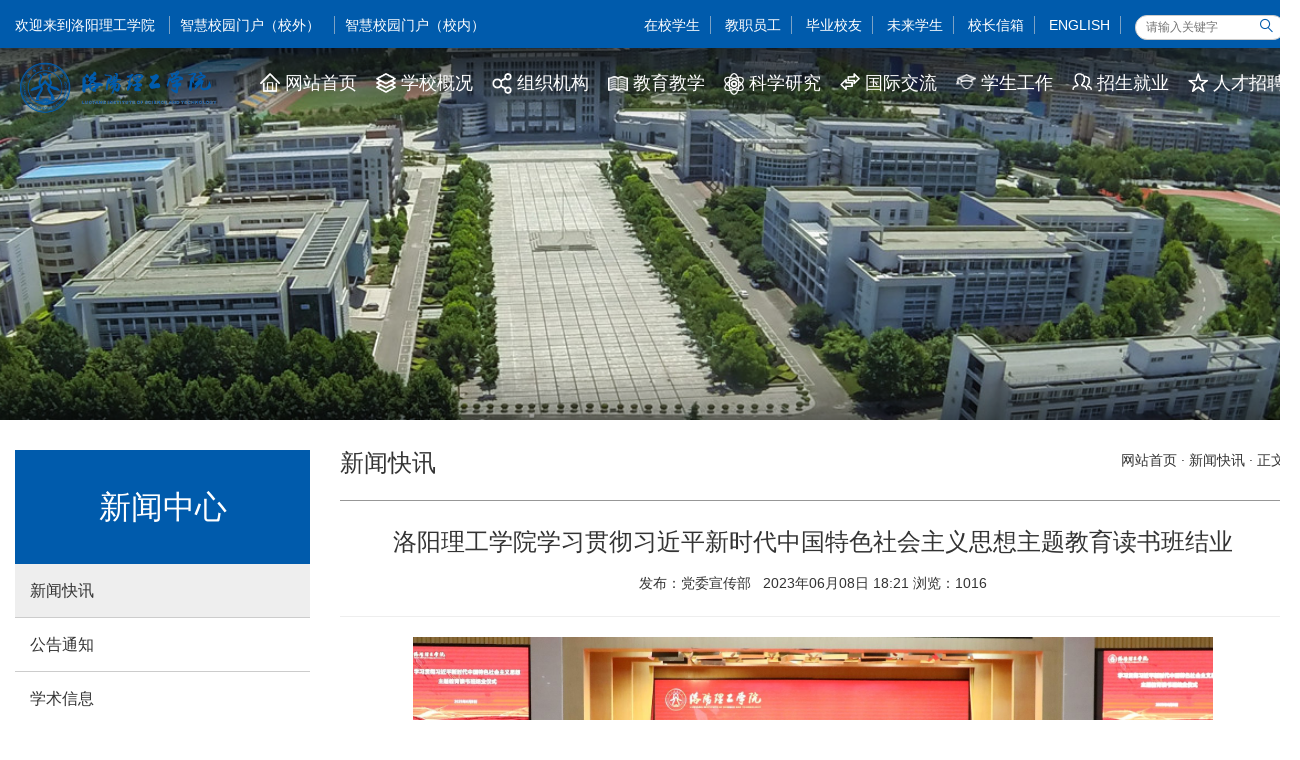

--- FILE ---
content_type: text/html
request_url: https://www.lit.edu.cn/info/1041/28816.htm
body_size: 39828
content:
<!DOCTYPE html>
<html lang="en"><head>
    <meta charset="UTF-8">
    <link href="../../css/bootstrap.css" rel="stylesheet">
    <link href="../../css/swiper.min.css" rel="stylesheet">
    <link href="../../css/share.min.css" rel="stylesheet">
    <link href="../../css/animate.min.css" rel="stylesheet">

    <link href="../../css/style1.css" rel="stylesheet">
    <link href="../../css/mobile.css" rel="stylesheet">
    <title>洛阳理工学院学习贯彻习近平新时代中国特色社会主义思想主题教育读书班结业-洛阳理工学院</title><meta name="pageType" content="3">
<meta name="pageTitle" content="洛阳理工学院学习贯彻习近平新时代中国特色社会主义思想主题教育读书班结业">
<META Name="keywords" Content="洛阳理工学院,思想,习近平,新时代,社会主义,特色,中国,贯彻,主题,教育,学习,读书班,理工学院,结业,洛阳" />
<META Name="description" Content="洛阳理工学院举行学习贯彻习近平新时代中国特色社会主义思想主题教育读书班结业仪式校党委书记陈岩作总结讲话校长张锐作专题党课主题教育读书班第二阶段专家作报告现场主题教育读书班第二阶段分组讨论现场掠影主题教育读书班第二阶段各组学员代表在结业仪式上作交流发言结业仪式现场根据洛阳理工学院学习贯彻习近平新时代中国特色社会主义思想主题教育工作安排，学校于4月22至24日、5月24日至26日分别开展了主题教育读书班两个..." />

<!--Announced by Visual SiteBuilder 9-->
<link rel="stylesheet" type="text/css" href="../../_sitegray/_sitegray_d.css" />
<script language="javascript" src="../../_sitegray/_sitegray.js"></script>
<!-- CustomerNO:77656262657232307e7a465453525742000200024156 -->
<link rel="stylesheet" type="text/css" href="../../xb-info.vsb.css" />
<script type="text/javascript" src="/system/resource/js/vsbscreen.min.js" id="_vsbscreen" devices="pc|pad"></script>
<script type="text/javascript" src="/system/resource/js/counter.js"></script>
<script type="text/javascript">_jsq_(1041,'/xb-info.jsp',28816,1344375987)</script>
</head>
<body class="home">
    <!-- 顶部导航 -->
   <div class="nav">
        <div class="nav-top-info">
            <div class="container">
                <div class="row">
                    <div class="col-sm-5 text-left hidden-sm hidden-xs">
                        <div class="nav-top-left-position"><script language="javascript" src="/system/resource/js/dynclicks.js"></script><script language="javascript" src="/system/resource/js/openlink.js"></script><a>欢迎来到洛阳理工学院</a>                           
                                
<span class="nav-divider-line"></span><a href="https://sec.lit.edu.cn/webvpn/LjE1Ni4xNzEuMjE2LjE2NS4xNjk=/LjE2MS4xNzYuMTQ2LjE2MS4xNTkuMTczLjE0NS4xNTguMTk5LjE2Ni45NS4xNTIuMTU4/pc/lit/index.html?vpn-0" target="_blank">智慧校园门户（校外）</a>                             
<span class="nav-divider-line"></span><a href="https://www.lit.edu.cn/itc/zxgk/mh/mmhtz.htm" target="_blank">智慧校园门户（校内）</a>                             
</div>
                    </div>
                    <div class="col-sm-7 text-right hidden-sm hidden-xs">
                        <div class="nav-top-right-operation">
                            <div style="display:inline-block;"><a href="../../zxxs.htm" target="_blank" title="" onclick="_addDynClicks(&#34;wburl&#34;, 1344375987, 42399)">在校学生</a><span class="nav-divider-line"></span>
                           
<a href="../../jzyg.htm" target="_blank" title="" onclick="_addDynClicks(&#34;wburl&#34;, 1344375987, 42400)">教职员工</a><span class="nav-divider-line"></span>
                           
<a href="http://www.lit.edu.cn/xyh/" target="_blank" title="" onclick="_addDynClicks(&#34;wburl&#34;, 1344375987, 42401)">毕业校友</a><span class="nav-divider-line"></span>
                           
<a href="http://zs.lit.edu.cn/" target="_blank" title="" onclick="_addDynClicks(&#34;wburl&#34;, 1344375987, 42402)">未来学生</a><span class="nav-divider-line"></span>
                           
<a href="mailto:yld@lit.edu.cn" target="_blank" title="校长信箱：yld@lit.edu.cn" onclick="_addDynClicks(&#34;wburl&#34;, 1344375987, 42403)">校长信箱</a><span class="nav-divider-line"></span>
                           
<a href="../../index/English.htm" target="_blank" title="" onclick="_addDynClicks(&#34;wburl&#34;, 1344375987, 42404)">ENGLISH</a><span class="nav-divider-line"></span>
                           
</div>
                            <div class="nav-search-box active">


<script language="javascript" src="/system/resource/js/base64.js"></script><script language="javascript" src="/system/resource/js/jquery/jquery-latest.min.js"></script><script language="javascript" src="/system/resource/vue/vue.js"></script><script language="javascript" src="/system/resource/vue/bluebird.min.js"></script><script language="javascript" src="/system/resource/vue/axios.js"></script><script language="javascript" src="/system/resource/vue/polyfill.js"></script><script language="javascript" src="/system/resource/vue/token.js"></script><LINK href="/system/resource/vue/static/element/index.css" type="text/css" rel="stylesheet"><script language="javascript" src="/system/resource/vue/static/element/index.js"></script><script language="javascript" src="/system/resource/vue/static/public.js"></script><div id="divu2"></div>
<script type="text/html" id="htmlu2">
    <div id="appu2">
        <div v-if="!isError">
            <input type="text" class="nav-search-input"  placeholder="请输入关键字"  value="" autocomplete=off v-model=query.keyWord @keyup.enter="onSubmit">
            <input type="submit" class="iconfont nav-search-icon" value="&#xe662;" style="color:#005BAC" align="absmiddle" style="cursor: hand"  v-on:click="onSubmit()"/>
        </div>
        <div v-if="isError" style="color: #b30216; font-size:18px;text-align: center;padding:20px;">
            应用维护中！
        </div>
    </div>
</script>
<script>
    $("#divu2").html($("#htmlu2").text());
</script>
<script>
    var appOwner = "1344375987";
    var token = 'tourist';
    var urlPrefix = "/aop_component/";

    jQuery.support.cors = true;
    $.ajaxSetup({
        beforeSend: function (request, settings) {
            request.setRequestHeader("Authorization", token);
            request.setRequestHeader("owner", appOwner);
        }
    });

    new Vue({
        el: "#appu2",
        data: function () {
            return {
                query: {
                    keyWord: "",//搜索关键词
                    owner: appOwner,
                    token: token,
                    urlPrefix: urlPrefix,
                    lang:"i18n_zh_CN"
                },
                isError: false
            }
        },
        mounted: function () {
            var _this = this;
            // _this.init();
        },
        methods: {
            init: function(){
                $.ajax({
                    url: "/aop_component//webber/search/test",
                    type: "get",
                    success: function (response) {
                        if (response.code == "0000") {
                        } else if (response.code == "220") {
                            _this.isError = true;
                            console.log(response);
                        } else if (!response.code) {
                            _this.isError = true;
                            console.log(response);
                        }
                    },
                    error: function (response) {
                        _this.isError = true;
                    }
                });
            },
            onSubmit: function (e) {
                var url = "/aop_views/search/modules/resultpc/soso.html";
                if ("10" == "1" || "10" == "2") {
                    url = "" + url;
                }
                var _this = this;
                var query = _this.query;
                if (url.indexOf("?") > -1) {
                    url = url.split("?")[0];
                }
                if (query.keyWord) {
                    var query = new Base64().encode(JSON.stringify(query));
                    window.open(url + "?query=" + query);
                } else {
                    alert("请填写搜索内容")
                }
            },
        }
    })
</script></div>
                        </div>
                    </div>
                    <div class="col-xs-8 visible-sm visible-xs">
                        <h1><a href="../../index.htm"><img class="mobile-nav-logo" src="../../images/logo.jpg" alt="洛阳理工学院"></a></h1>
                    </div>
                    <div class="col-xs-4 text-right visible-sm visible-xs">
                        <div class="mobile-nav-btn">
                            <div class="mobile-nav-top-line"></div>
                            <div class="mobile-nav-center-line"></div>
                            <div class="mobile-nav-bottom-line"></div>
                        </div>
                    </div>
                </div>
            </div>
            <div class="nav-bottom-list hidden-sm hidden-xs">
                <div class="container">      
                    <a class="nav-logo" href="../../index.htm"><h1>洛阳理工学院</h1></a>
                    <div class="nav-list-box">
                        <ul class="nav-list-one"><li><a href="https://www.lit.edu.cn/" target="">网站首页</a></li>
<li><a href="../../xxgk/xxjj.htm" target="_blank">学校概况</a></li>
                                
<li><a href="../../zzjg_.htm" target="_blank">组织机构 </a></li>
                                
<li><a href="../../xwzx/xsxx.htm" target="_blank">教育教学</a></li>
                                
<li><a href="../../kxyj/kypt.htm" target="_blank">科学研究</a></li>
                                
<li><a href="http://www.lit.edu.cn/gjjlhzc" target="_blank">国际交流</a></li>
                                
<li><a href="https://www.lit.edu.cn/xxscwz/xb2022.htm" target="_blank">学生工作</a></li>
                                
<li><a href="http://zs.lit.edu.cn/" target="_blank">招生就业</a></li>
                                
<li><a href="http://www.lit.edu.cn/rsc/xb2022/rczp.htm" target="_blank">人才招聘</a></li>
                                
</ul>   
                        <ul class="nav-list-two"><li></li>
                                
<li>
    <div class="nav-list-two-left-nav">
        <div class="row text-left">
            <div class="col-sm-4"><a class="nav-list-two-nav-item" href="../../xxgk/xxjj.htm" target="_blank"><i class="iconfont"></i>学校简介</a></div>
            <div class="col-sm-4"><a class="nav-list-two-nav-item" href="../../xxgk/xrld.htm" target="_blank"><i class="iconfont"></i>现任领导</a></div>
            <div class="col-sm-4"><a class="nav-list-two-nav-item" href="../../xxgk/xxzc.htm" target="_blank"><i class="iconfont"></i>学校章程</a></div>
            <div class="col-sm-4"><a class="nav-list-two-nav-item" href="../../xxgk/xhxfxx.htm" target="_blank"><i class="iconfont"></i>校徽校风校训</a></div>
            <div class="col-sm-4"><a class="nav-list-two-nav-item" href="../../xxgk/xqsyt.htm" target="_blank"><i class="iconfont"></i>校区示意图</a></div>
            <div class="col-sm-4"><a class="nav-list-two-nav-item" href="http://www.lit.edu.cn/xcb/dmll/llyx.htm" target="_blank"><i class="iconfont"></i>校园风光</a></div>
        </div>
    </div>
    <div class="nav-list-two-right-img"><img src="../../images/lyligongdh07.jpg" alt=""></div>
</li>
<li>
    <div class="nav-list-two-left-nav">
        <div class="row text-left">
            <div class="col-sm-4"><a class="nav-list-two-nav-item" href="../../zzjg_/dwjg.htm" target="_blank"><i class="iconfont"></i>党委机构</a></div>
            <div class="col-sm-4"><a class="nav-list-two-nav-item" href="../../zzjg_/xzjg.htm" target="_blank"><i class="iconfont"></i>行政机构</a></div>
            <div class="col-sm-4"><a class="nav-list-two-nav-item" href="../../zzjg_/jjjcjg.htm" target="_blank"><i class="iconfont"></i>纪检监察机构</a></div>
            <div class="col-sm-4"><a class="nav-list-two-nav-item" href="../../zzjg_/qtzz.htm" target="_blank"><i class="iconfont"></i>群团组织</a></div>
            <div class="col-sm-4"><a class="nav-list-two-nav-item" href="../../zzjg_/jxdw.htm" target="_blank"><i class="iconfont"></i>教学单位</a></div>
            <div class="col-sm-4"><a class="nav-list-two-nav-item" href="../../zzjg_/jfdw.htm" target="_blank"><i class="iconfont"></i>教辅单位</a></div>
            <div class="col-sm-4"><a class="nav-list-two-nav-item" href="../../zzjg_/pcjg.htm" target="_blank"><i class="iconfont"></i>派出机构</a></div>
            <div class="col-sm-4"><a class="nav-list-two-nav-item" href="../../zzjg_/kyjg.htm" target="_blank"><i class="iconfont"></i>科研机构</a></div>
        </div>
    </div>
    <div class="nav-list-two-right-img"><img src="../../images/img4.jpg" alt=""></div>
</li>
<li>
    <div class="nav-list-two-left-nav">
        <div class="row text-left">
            <div class="col-sm-4"><a class="nav-list-two-nav-item" href="http://www.lit.edu.cn/jwc/" target="_blank"><i class="iconfont"></i>教务处</a></div>
            <div class="col-sm-4"><a class="nav-list-two-nav-item" href="http://www.lit.edu.cn/zpzx" target="_blank"><i class="iconfont"></i>教学质量监控</a></div>
            <div class="col-sm-4"><a class="nav-list-two-nav-item" href="http://www.lit.edu.cn/jsfzzx" target="_blank"><i class="iconfont"></i>教师发展中心</a></div>
            <div class="col-sm-4"><a class="nav-list-two-nav-item" href="http://www.lit.edu.cn/tsg/" target="_blank"><i class="iconfont"></i>图书馆</a></div>
            <div class="col-sm-4"><a class="nav-list-two-nav-item" href="http://www.lit.edu.cn/jxjyxy" target="_blank"><i class="iconfont"></i>继续教育学院</a></div>
        </div>
    </div>
    <div class="nav-list-two-right-img"><img src="../../images/lyligongdh02.jpg" alt=""></div>
</li>
<li>
    <div class="nav-list-two-left-nav">
        <div class="row text-left">
            <div class="col-sm-4"><a class="nav-list-two-nav-item" href="http://www.lit.edu.cn/kyc" target="_blank"><i class="iconfont"></i>科研处</a></div>
            <div class="col-sm-4"><a class="nav-list-two-nav-item" href="https://www.lit.edu.cn/xkjsc/" target="_blank"><i class="iconfont"></i>学科建设办公室</a></div>
            <div class="col-sm-4"><a class="nav-list-two-nav-item" href="../../kxyj/kypt.htm" target="_blank"><i class="iconfont"></i>科研平台</a></div>
            <div class="col-sm-4"><a class="nav-list-two-nav-item" href="../../kxyj/sjzdxk.htm" target="_blank"><i class="iconfont"></i>省级重点学科</a></div>
            <div class="col-sm-4"><a class="nav-list-two-nav-item" href="http://www.lit.edu.cn/xb" target="_blank"><i class="iconfont"></i>学报编辑部</a></div>
            <div class="col-sm-4"><a class="nav-list-two-nav-item" href="https://www.lit.edu.cn/xkjsc/index.htm" target="_blank"><i class="iconfont"></i>研究生教育</a></div>
            <div class="col-sm-4"><a class="nav-list-two-nav-item" href="../../kxyj/ysgzz.htm" target="_blank"><i class="iconfont"></i>院士工作站</a></div>
        </div>
    </div>
    <div class="nav-list-two-right-img"><img src="../../images/lyligongdh03.jpg" alt=""></div>
</li>
<li>
    <div class="nav-list-two-left-nav">
        <div class="row text-left">
            <div class="col-sm-4"><a class="nav-list-two-nav-item" href="http://www.lit.edu.cn/gjjlhzc" target="_blank"><i class="iconfont"></i>合作交流</a></div>
        </div>
    </div>
    <div class="nav-list-two-right-img"><img src="../../images/lyligongdh04.jpg" alt=""></div>
</li>
<li>
    <div class="nav-list-two-left-nav">
        <div class="row text-left">
            <div class="col-sm-4"><a class="nav-list-two-nav-item" href="https://www.lit.edu.cn/xxscwz/xb2022.htm" target="_blank"><i class="iconfont"></i>学生工作处</a></div>
            <div class="col-sm-4"><a class="nav-list-two-nav-item" href="http://www.lit.edu.cn/tw" target="_blank"><i class="iconfont"></i>团委</a></div>
            <div class="col-sm-4"><a class="nav-list-two-nav-item" href="https://www.lit.edu.cn/xlzx/index.htm" target="_blank"><i class="iconfont"></i>心理健康教育</a></div>
        </div>
    </div>
    <div class="nav-list-two-right-img"><img src="../../images/lyligongdh05.jpg" alt=""></div>
</li>
<li>
    <div class="nav-list-two-left-nav">
        <div class="row text-left">
            <div class="col-sm-4"><a class="nav-list-two-nav-item" href="http://zs.lit.edu.cn/" target="_blank"><i class="iconfont"></i>招生信息</a></div>
            <div class="col-sm-4"><a class="nav-list-two-nav-item" href="http://www.lit.edu.cn/jiuye" target="_blank"><i class="iconfont"></i>就业服务</a></div>
        </div>
    </div>
    <div class="nav-list-two-right-img"><img src="../../images/lyligongdh06.jpg" alt=""></div>
</li>
<li>
    <div class="nav-list-two-left-nav">
        <div class="row text-left">
        </div>
    </div>
    <div class="nav-list-two-right-img"><img src="../../images/lyligongdh07.jpg" alt=""></div>
</li>
</ul>
                    </div>
                </div>
            </div>
        </div>
    </div>
    <!-- 移动端导航001 -->
    <!-- 主体内容 -->
    <main class="history-evolution">
       <div class="top-banner" style="background: url(../../images/xxgk.jpg) no-repeat center center;background-size:cover;">
            <div class="hidden-sm hidden-xs">
                <div class="container" style="padding-top:20px;">      
                    <div class="row"><div class="col-sm-12"><a class="nav-logo" href="https://www.lit.edu.cn/" target=""></a></div></div>               
                </div>
            </div>                  
        </div>
        <div class="container" style="margin-top:30px;">
            <div class="row">
                <div class="col-sm-3 col-md-3 hidden-sm hidden-xs">
                <li class="left-two-nav-item " style="height:114px;border:0px;padding:0px;"><div class="banner-web-class">
新闻中心</div></li>
                    <ul class="left-two-nuv-list"><li class="left-two-nav-item " style="background:#eee;"><a href="../../xwzx/xwkx.htm" target="_blank"><span class="left-two-nav-title">新闻快讯</span><i class="iconfont"></i></a></li>                       
<li class="left-two-nav-item "><a href="../../xwzx/ggtz.htm" target="_blank"><span class="left-two-nav-title">公告通知</span><i class="iconfont"></i></a></li>                       
<li class="left-two-nav-item "><a href="../../xwzx/xsxx.htm" target="_blank"><span class="left-two-nav-title">学术信息</span><i class="iconfont"></i></a></li>                       
<li class="left-two-nav-item "><a href="../../xwzx/mtxw.htm" target="_blank"><span class="left-two-nav-title">媒体新闻</span><i class="iconfont"></i></a></li>                       
<li class="left-two-nav-item "><a href="../../xwzx/xykd.htm" target="_blank"><span class="left-two-nav-title">校园看点</span><i class="iconfont"></i></a></li>                       
</ul>
                </div>
                <div class="col-sm-12 col-md-9">                  
                    <div class="row">
                        <div class="col-sm-3">
<h3>新闻快讯</h3></div>
                        <div class="col-sm-9" style="text-align:right;"><div>
                        <a href="../../index.htm">网站首页</a>
                · 
                <a href="../../xwzx/xwkx.htm">新闻快讯</a>
                · 
                正文
</div></div>
                    </div>
                    <div class="current-leader-divider"></div>
                        <div class="nr_text">

<script language="javascript" src="../../_dwr/interface/NewsvoteDWR.js"></script><script language="javascript" src="../../_dwr/engine.js"></script><script language="javascript" src="/system/resource/js/news/newscontent.js"></script><LINK href="/system/resource/js/photoswipe/3.0.5.1/photoswipe.css" type="text/css" rel="stylesheet"><script language="javascript" src="/system/resource/js/photoswipe/3.0.5.1/pw.js"></script><script language="javascript" src="/system/resource/js/ajax.js"></script><form name="_newscontent_fromname">
<div style="text-align: justify;">
    <h3 align="center">洛阳理工学院学习贯彻习近平新时代中国特色社会主义思想主题教育读书班结业</h3>
    <h4 align="center" style="margin-top:15px;"></h4>
    <div align="center" style="margin-top:15px;">发布：党委宣传部&nbsp;
    
&nbsp;2023年06月08日 18:21&nbsp;浏览：<script>_showDynClicks("wbnews", 1344375987, 28816)</script> </div>
    <hr>
   
   
    <div id="vsb_content"><div class="v_news_content">
<p style="text-align: center"><img src="/__local/B/A3/B8/2918A064356469866C2A774082E_C89D49F8_51230.jpg" width="800" vsbhref="vurl" vurl="/_vsl/BA3B82918A064356469866C2A774082E/C89D49F8/51230" vheight="" vwidth="800" orisrc="/__local/7/96/DC/0D5BE7613EF987A25A4716685DB_F80CE57D_961F65.jpg" class="img_vsb_content"></p><p style="text-align: center;"><span style="font-size: 12px;">洛阳理工学院举行学习贯彻习近平新时代中国特色社会主义思想主题教育读书班结业仪式</span></p><p><br></p><p style="text-align: center"><img src="/__local/6/24/A8/444A475C69435430432371B378A_FDB44467_31F09.jpg" width="800" vsbhref="vurl" vurl="/_vsl/624A8444A475C69435430432371B378A/FDB44467/31F09" vheight="" vwidth="800" orisrc="/__local/A/40/CB/7AFBC386DD160DD00CD8D8236F0_DB093EFB_8D21A5.jpg" class="img_vsb_content"></p><p style="text-align: center;"><span style="font-size: 12px;">校党委书记陈岩作总结讲话</span></p><p><br></p><p style="text-align: center"><img src="/__local/4/70/8D/7344EA8AC801DB2435CBF649B45_2ED29D73_29D7A.jpg" width="800" vsbhref="vurl" vurl="/_vsl/4708D7344EA8AC801DB2435CBF649B45/2ED29D73/29D7A" vheight="" vwidth="800" orisrc="/__local/5/37/90/6456AC2B50C88132AD5058C8491_68C59CD6_7DA475.jpg" class="img_vsb_content"></p><p style="text-align: center;"><span style="font-size: 12px;">校长张锐作专题党课</span></p><p><span style="font-size: 12px;"><br></span></p><p><span style="font-size: 12px;"></span></p><p style="text-align: center"><img src="/__local/3/DE/4F/315D8FBB557612E816AB456BEE1_266A81FD_449A6.jpg" width="800" vsbhref="vurl" vurl="/_vsl/3DE4F315D8FBB557612E816AB456BEE1/266A81FD/449A6" vheight="" vwidth="800" orisrc="/__local/0/3F/3F/5743F90284F356FB7EB724288A1_FFAD24AD_9A89BF.jpg" class="img_vsb_content"></p><p style="text-align: center;"><span style="font-size: 12px;">主题教育读书班第二阶段专家作报告现场</span></p><p><span style="font-size: 12px;"><br></span></p><p><span style="font-size: 12px;"></span></p><p style="text-align: center"><img src="/__local/C/60/AD/4BCA480B64BF8AFE4B654439A2C_63AF8FA0_70D02.jpg" width="800" vsbhref="vurl" vurl="/_vsl/C60AD4BCA480B64BF8AFE4B654439A2C/63AF8FA0/70D02" vheight="" vwidth="800" orisrc="/__local/A/37/2F/1F1AC2166728911C2AD45BC70B2_5A304719_89D8BE.jpg" class="img_vsb_content"></p><p style="text-align: center;"><span style="font-size: 12px; text-align: center;">主题教育读书班第二阶段分组讨论现场掠影</span><span style="font-size: 12px;"></span><br></p><p><span style="font-size: 12px; text-align: center;"><br></span></p><p><span style="font-size: 12px; text-align: center;"></span></p><p style="text-align: center"><img src="/__local/D/D9/AB/93B1727F805BBF333C4F37E954E_71174B10_585ED.jpg" width="800" vsbhref="vurl" vurl="/_vsl/DD9AB93B1727F805BBF333C4F37E954E/71174B10/585ED" vheight="" vwidth="800" orisrc="/__local/E/6F/71/052DA346AAE6329368A367902EF_723F069F_82F907.jpg" class="img_vsb_content"></p><p style="text-align: center;"><span style="font-size: 12px; text-align: center;">主题教育读书班第二阶段各组学员代表在结业仪式上作交流发言</span><br></p><p><span style="font-size: 12px; text-align: center;"><br></span></p><p><span style="font-size: 12px; text-align: center;"></span></p><p style="text-align: center"><img src="/__local/1/AA/2D/4DDCB387B59951BE7CB1C53B8EC_5A14BCED_4F71B.jpg" width="800" vsbhref="vurl" vurl="/_vsl/1AA2D4DDCB387B59951BE7CB1C53B8EC/5A14BCED/4F71B" vheight="" vwidth="800" orisrc="/__local/B/E2/14/16B69F1CF3491D7FC1CFC53B775_D3B2ECA2_418E1E.jpg" class="img_vsb_content"></p><p style="text-align: center;"><span style="font-size: 12px;">结业仪式现场</span><br></p><p><br></p><p style="text-indent: 2em; line-height: 2em;"><span style="font-family: 微软雅黑, &quot;Microsoft YaHei&quot;; font-size: 16px;">根据洛阳理工学院学习贯彻习近平新时代中国特色社会主义思想主题教育工作安排，学校于4月22至24日、5月24日至26日分别开展了主题教育读书班两个阶段的学习。在第二阶段学习中，邀请了河南省教育厅高教处处长张水潮、原沈阳化工大学校长李志义教授分别以《面向未来人才需求 自觉优化专业结构 增强高校支撑现代化河南建设的供给能力》《按照重实践要求，围绕本科审核评估开展学习》为题，围绕学校专业建设和本科审核评估作专题辅导报告。校长张锐作题为《学科学思想 &nbsp;强奋斗动能 开发展新局》的专题党课，为推动学校高质量发展提供指导、指明方向。</span></p><p style="text-indent: 2em; line-height: 2em;"><span style="font-family: 微软雅黑, &quot;Microsoft YaHei&quot;; font-size: 16px;">6月8日，学校在王城校区图书信息中心报告厅举行主题教育读书班结业仪式，交流心得体会、总结学习收获、安排后续任务。校领导陈岩、曾涛、丁梧秀、刘楠、黄志全、马珺、韩洪涛、王新武出席结业仪式，全校副处级以上干部参加仪式。结业仪式由校党委副书记、工会主席曾涛主持。</span></p><p style="text-indent: 2em; line-height: 2em;"><span style="font-family: 微软雅黑, &quot;Microsoft YaHei&quot;; font-size: 16px;">校党委书记陈岩作总结讲话时对本次读书班的学习情况给予肯定。他指出，本次读书班牢牢把握“学思想、强党性、重实践、建新功”的总要求，紧紧锚定主题教育的具体目标和学校高质量发展的需求，高站位谋划、高标准要求、高质量推进，取得了明显成效。学员们在自学中读原文、学原著、悟原理，感悟思想伟力，增强党性修养，进一步深化了对习近平新时代中国特色社会主义思想科学体系、精神实质、内涵要义和实践要求的理解把握。通过专家辅导、交流发言和调查研究，学员们提升了认识、掌握了方法、找准了问题，把主题教育学习成效转化为干事创业的动力，形成了推动学校教育事业高质量发展的强大精神力量。</span></p><p style="text-indent: 2em; line-height: 2em;"><span style="font-family: 微软雅黑, &quot;Microsoft YaHei&quot;; font-size: 16px;">针对全校主题教育下一阶段工作，陈岩提出四点要求：<strong>一是持之以恒提高政治站位。</strong>要进一步强化政治意识，增强政治敏锐性，坚持底线思维，筑牢校园安全屏障。<strong>二是持之以恒强化理论武装。</strong>要通过学思践悟思想伟力筑牢信仰之基、补足精神之钙、把稳思想之舵，提升用习近平新时代中国特色社会主义思想武装头脑、指导实践和推动工作的能力。<strong>三是持之以恒推进调查研究。</strong>要聚焦我校事业高质量发展重点难点和师生员工关注的热点，深入开展调查研究，突出问题导向，解决突出问题，持续推动高水平应用型大学建设。<strong>四是持之以恒促进学以致用。</strong>要坚持学思用贯通，办实事，真办事，谋求高质量发展成果、推动校企深度融合，实现硕士点申报目标，真正的把实事办好，把好事办实，让全体师生感受到主题教育的成效。</span></p><p style="text-indent: 2em; line-height: 2em;"><span style="font-family: 微软雅黑, &quot;Microsoft YaHei&quot;; font-size: 16px;">陈岩强调，全校师生员工要从习近平新时代中国特色社会主义思想中汲取推进学校高质量发展的智慧和力量，持续推动主题教育走深走实，在深化理论学习、抓实调查研究、推动高质量发展和检视整改上下功夫，在攻坚克难中创造佳绩，加快推动学校高质量发展，以新担当新作为新辉煌书写中国式现代化的洛阳理工实践。</span></p><p style="text-indent: 2em; line-height: 2em;"><span style="font-family: 微软雅黑, &quot;Microsoft YaHei&quot;; font-size: 16px;">曾涛在主持会议时指出，要将主题教育与学习贯彻党的二十大精神结合起来、与推动学校事业改革发展结合起来，要持续跟进学、系统深入学、结合实际学，开展深度调查研究，发现并检视存在问题，确保主题教育扎实推进，取得实效。</span></p><p style="text-indent: 2em; line-height: 2em;"><span style="font-family: 微软雅黑, &quot;Microsoft YaHei&quot;; font-size: 16px;">结业仪式上，材料科学与工程学院党委书记姚红梁、电气工程与自动化学院党委书记李明伟、学生工作部部长刘湉湉、教务处副处长林海燕、数学与物理教学部党总支书记高辉、科研处副处长高富强、发展规划处处长张克胜、人文与社会科学学院副院长张丽娜、环境工程与化学学院副院长尹国杰作为学员代表依次进行了交流发言。</span></p><p><br></p>
</div></div><div id="div_vote_id"></div>
    
     <br>

<p style="text-align: right">
<font color="#FF0000"> 责任编辑</font>：仲昭麟<br>
<font color="#FF0000"> 作者</font>：文：姬海苗 图：仲昭麟<br>
<font color="#FF0000">来源</font>：宣传部
  <br>
</p>
    <div style="border-top:1px #ddd solid; margin-top:15px;padding-top:15px;">
    <p>上一条：<a href="28896.htm">洛阳理工学院举行2022年度黄廷方/信和优秀青年教师奖表彰会</a></p>
    <p>下一条：<a href="28726.htm">洛阳理工学院举行2023届毕业生毕业典礼暨学位授予仪式</a></p>
     </div>
    <br />
</div>
</form>
</div>
                </div>
            </div>
        </div>
    </main>
    
     <!-- 脚部信息 -->
    <div class="footer">
        <div class="footer-content">
            <div class="container">
                <div class="row">
                    <div class="col-sm-4 text-center">
                        <a href="https://www.lit.edu.cn/" target=""><img class="footer-logo" src="../../images/footer-logo.png" alt=""></a>
                    </div>
                    <div class="col-sm-8 mobile-text-center">
                        <dl class="footer-nav-box"><dt class="footer-nav-class">友情链接</dt>                            
                                
<dd class="footer-nav-item"><a href="http://www.moe.gov.cn/" target="_blank">教育部</a></dd>
                                
<dd class="footer-nav-item"><a href="http://jyt.henan.gov.cn/" target="_blank">河南省教育厅</a></dd>
                                
<dd class="footer-nav-item"><a href="../../ksdh/rczp.htm" target="_blank">人才招聘</a></dd>
                                
</dl>
                        <dl class="footer-nav-box">    <dt class="footer-nav-class">关注我们</dt>
<dd class="footer-nav-item">
    <div class="footer-weChat">
        <div class="footer-zhengda-link">微信</div>
        <div class="footer-weChat-code"><img src="../../images/17/07/02/1q0pf4c9bp/1120170702172927.jpg" alt="微信二维码" /></div>
    </div>
</dd>
<dd class="footer-nav-item">
    <div class="footer-weChat">
        <div class="footer-zhengda-link">视频号</div>
        <div class="footer-weChat-code"><img src="../../images/shipinhao.jpg" alt="视频号二维码" /></div>
    </div>
</dd>
<dd class="footer-nav-item">
    <div class="footer-weChat">
        <div class="footer-zhengda-link">微博</div>
        <div class="footer-weChat-code"><img src="../../images/pic.png" alt="微博二维码" /></div>
    </div>
</dd>
<dd class="footer-nav-item">
    <div class="footer-weChat">
        <div class="footer-zhengda-link">抖音</div>
        <div class="footer-weChat-code"><img src="../../images/douyinjpg.jpg" alt="抖音二维码" /></div>
    </div>
</dd>
<dd class="footer-nav-item">
    <div class="footer-weChat">
        <div class="footer-zhengda-link">B站</div>
        <div class="footer-weChat-code"><img src="../../images/weixintupian_20250624163220.jpg" alt="B站二维码" /></div>
    </div>
</dd>
</dl>

                    </div>
                </div>
                <div class="row">
                    <div class="col-sm-12">
                        <div class="footer_line"></div>
                    </div>
                </div>
                <div class="row">
                    <div class="col-sm-12" style="color:#fff;">
                        地址：河南省洛阳市洛龙区王城大道90号  邮政编码：471023  <a href="https://beian.miit.gov.cn" target="_blank">豫ICP备17035763号-1</a> <a href="http://www.beian.gov.cn/portal/registerSystemInfo?recordcode=41031102000109" target="_blank">豫公网安备 41031102000109号</a> 
                    </div>
                </div>              
                <div class="row">
                    <div class="col-sm-12">
                        <div class="footer_line"></div>
                    </div>
                </div>      
                <div class="row">
                    <div class="col-sm-5 text-left " style="color:#fff;margin-bottom:50px;"> 版权所有 © 2015洛阳理工学院 请使用IE7以上浏览器预览</div>
                    <div class="col-sm-7 text-right hidden-sm hidden-xs">
                        <div class="nav-top-right-operation"> <div style="display:inline-block;"><span class="nav-divider-line"></span>
                           <a href="../../zxxs.htm" target="_blank" title="" onclick="_addDynClicks(&#34;wburl&#34;, 1344375987, 42399)">在校学生</a><span class="nav-divider-line"></span>
                           
<a href="../../jzyg.htm" target="_blank" title="" onclick="_addDynClicks(&#34;wburl&#34;, 1344375987, 42400)">教职员工</a><span class="nav-divider-line"></span>
                           
<a href="http://www.lit.edu.cn/xyh/" target="_blank" title="" onclick="_addDynClicks(&#34;wburl&#34;, 1344375987, 42401)">毕业校友</a><span class="nav-divider-line"></span>
                           
<a href="http://zs.lit.edu.cn/" target="_blank" title="" onclick="_addDynClicks(&#34;wburl&#34;, 1344375987, 42402)">未来学生</a><span class="nav-divider-line"></span>
                           
<a href="mailto:yld@lit.edu.cn" target="_blank" title="校长信箱：yld@lit.edu.cn" onclick="_addDynClicks(&#34;wburl&#34;, 1344375987, 42403)">校长信箱</a><span class="nav-divider-line"></span>
                           
<a href="../../index/English.htm" target="_blank" title="" onclick="_addDynClicks(&#34;wburl&#34;, 1344375987, 42404)">ENGLISH</a><span class="nav-divider-line"></span>
                           
</div>
                            <div class="nav-search-box active">


<div id="divu13"></div>
<script type="text/html" id="htmlu13">
    <div id="appu13">
        <div v-if="!isError">
            <input type="text" class="nav-search-input"  placeholder="请输入关键字"  value="" autocomplete=off v-model=query.keyWord @keyup.enter="onSubmit">
            <input type="submit" class="iconfont nav-search-icon" value="&#xe662;" style="color:#005BAC" align="absmiddle" style="cursor: hand"  v-on:click="onSubmit()"/>
        </div>
        <div v-if="isError" style="color: #b30216; font-size:18px;text-align: center;padding:20px;">
            应用维护中！
        </div>
    </div>
</script>
<script>
    $("#divu13").html($("#htmlu13").text());
</script>
<script>
    var appOwner = "1344375987";
    var token = 'tourist';
    var urlPrefix = "/aop_component/";

    jQuery.support.cors = true;
    $.ajaxSetup({
        beforeSend: function (request, settings) {
            request.setRequestHeader("Authorization", token);
            request.setRequestHeader("owner", appOwner);
        }
    });

    new Vue({
        el: "#appu13",
        data: function () {
            return {
                query: {
                    keyWord: "",//搜索关键词
                    owner: appOwner,
                    token: token,
                    urlPrefix: urlPrefix,
                    lang:"i18n_zh_CN"
                },
                isError: false
            }
        },
        mounted: function () {
            var _this = this;
            // _this.init();
        },
        methods: {
            init: function(){
                $.ajax({
                    url: "/aop_component//webber/search/test",
                    type: "get",
                    success: function (response) {
                        if (response.code == "0000") {
                        } else if (response.code == "220") {
                            _this.isError = true;
                            console.log(response);
                        } else if (!response.code) {
                            _this.isError = true;
                            console.log(response);
                        }
                    },
                    error: function (response) {
                        _this.isError = true;
                    }
                });
            },
            onSubmit: function (e) {
                var url = "/aop_views/search/modules/resultpc/soso.html";
                if ("10" == "1" || "10" == "2") {
                    url = "" + url;
                }
                var _this = this;
                var query = _this.query;
                if (url.indexOf("?") > -1) {
                    url = url.split("?")[0];
                }
                if (query.keyWord) {
                    var query = new Base64().encode(JSON.stringify(query));
                    window.open(url + "?query=" + query);
                } else {
                    alert("请填写搜索内容")
                }
            },
        }
    })
</script></div>
                        </div>                
                    </div>
                </div>
             </div>
        </div>  
    </div>
</body>
<script src="../../js/jquery.min.js"></script>
<script src="../../js/bootstrap.min.js"></script>
<script src="../../js/swiper.min.js"></script>
<script src="../../js/public.js"></script>
</html>


--- FILE ---
content_type: text/html;charset=UTF-8
request_url: https://www.lit.edu.cn/system/resource/code/news/click/dynclicks.jsp?clickid=28816&owner=1344375987&clicktype=wbnews
body_size: -5
content:
1016

--- FILE ---
content_type: text/css
request_url: https://www.lit.edu.cn/css/style1.css
body_size: 104569
content:
html,
body,
div,
span,
p,
ul,
ol,
li,
h1,
h2,
h3,
h4,
h5,
video,
a,
map,
dl,
dt,
dd,
area {
  box-sizing: border-box;
  font-family: "Microsoft YaHei", "MicrosoftJhengHei",
    "NotoSerifCJKsc-Regular", sans-serif;
  margin: 0;
  padding: 0;
  outline: none;
  scroll-behavior: smooth;
}

div::-webkit-scrollbar,
span::-webkit-scrollbar,
p::-webkit-scrollbar,
ul::-webkit-scrollbar,
ol::-webkit-scrollbar,
li::-webkit-scrollbar,
h1::-webkit-scrollbar,
h2::-webkit-scrollbar,
h3::-webkit-scrollbar,
h4::-webkit-scrollbar,
h5::-webkit-scrollbar,
video::-webkit-scrollbar,
a::-webkit-scrollbar,
map::-webkit-scrollbar,
area::-webkit-scrollbar {
  display: none;
}

html {
  width: 100vw;
  overflow-y: scroll;
  overflow-x: hidden;
}

body {
  min-width: 100vw;
  min-height: 101vh;
}


html {
  width: 100vw;

}

body {
  min-width: 100vw;
  min-height: 101vh;
}


a {
  color: inherit;
  text-decoration: none;
}

a:hover {
  text-decoration: none;
  color: #610606;
  outline: none;
}

li {
  list-style: none;
}

img {
  border: none;
  -webkit-user-select: none;
  -moz-user-select: none;
  -ms-user-select: none;
  user-select: none;
}

div,
p,
span {
  font-size: 14px;
  color: #333;
}

.position-relative {
  position: relative;
  height: inherit;
}

@font-face {
  font-family: "iconfont";
  /* project id 1830376 */
  src: url("https://at.alicdn.com/t/font_1830376_lqzlgwbuexp.eot");
  src: url("https://at.alicdn.com/t/font_1830376_lqzlgwbuexp.eot?#iefix") format("embedded-opentype"),
    url("https://at.alicdn.com/t/font_1830376_lqzlgwbuexp.woff2") format("woff2"),
    url("https://at.alicdn.com/t/font_1830376_lqzlgwbuexp.woff") format("woff"),
    url("https://at.alicdn.com/t/font_1830376_lqzlgwbuexp.ttf") format("truetype"),
    url("https://at.alicdn.com/t/font_1830376_lqzlgwbuexp.svg#iconfont") format("svg");
}

.iconfont {
  font-family: "iconfont" !important;
  font-size: 14px;
  font-style: normal;
  -webkit-font-smoothing: antialiased;
  -moz-osx-font-smoothing: grayscale;
}

.mt20 {
  margin-top: 20px;
}

.mt30 {
  margin-top: 30px;
}

.mt40 {
  margin-top: 40px;
}

.mt65 {
  margin-top: 65px;
}

.mt80 {
  margin-top: 80px;
}

.mt100 {
  margin-top: 100px;
}

.mr25 {
  margin-right: 25px;
}

.mr40 {
  margin-right: 40px;
}

.mb40 {
  margin-bottom: 40px;
}

.divider-line {
  width: 100%;
  height: 1px;
  background: #ccc;
}

.share {
  position: fixed;
  right: 100px;
  top: calc(50% - 230px);
  background: #ffffff;
  z-index: 11;
  box-shadow: 0 4px 12px 0 rgba(0, 0, 0, 0.2);
  border-radius: 2px;
}

.share-title {
  font-size: 14px;
  color: #999;
  padding: 10px 0 0;
}

.dropdown-toggle {
  background: none;
}

.child-ul {
  box-shadow: 0 5px 15px 0 rgba(0, 0, 0, 0.15);
}

.share-box {
  cursor: pointer;
  height: 80px;
  width: 70px;
  text-align: center;

  padding: 10px 0 0;
  font-size:12px;
  border-bottom:1px solid #cecece;
}

.share-box i {
  font-size: 18px;
}
.share-box a{font-size:14px;color:#7E7E7E}
.share-box a img{width:28px; margin-bottom:10px;}
.share-box:hover {
  color: #fff;

}

.social-share .social-share-icon {
  border: none !important;
  background: none !important;
  color: #999 !important;
}

.share-box:hover .social-share-icon {
  color: #fff !important;
}

.social-share .icon-wechat .wechat-qrcode {
  top: -104px !important;
  left: -210px !important;
}

.social-share .icon-wechat .wechat-qrcode:after {
  bottom: 0px !important;
}

.anchorBL {
  display: none;
}

.BMap_cpyCtrl span {
  opacity: 0;
}

.dropdown-menu>li>a {
  padding: 15px 20px;
}

.WeChat-share-box {
  position: relative;
}

.WeChat-share-box-code {
  position: absolute;
  width: 150px;
  height: 150px;
  top: -180px;
  left: -68px;
  background: #fff;
  display: none;
}

.WeChat-share-box-code img {
  width: 100%;
  height: 100%;
  object-fit: cover;
}

.WeChat-share-box:hover .WeChat-share-box-code {
  display: block;
}

.nav {
  position: fixed;
  width: 100%;
  height: auto;
  left: 0;
  z-index: 1000;
}

.nav-top-info.active {
  top: 0;
}

.nav-top-info {
  height: 48px;
  line-height: 48px;
  background: #005BAC;

}

.nav-top-left-position a,
.nav-top-right-operation a {
  font-size: 14px;
  color: #fff;
  display: inline-block;
  vertical-align: middle;
  transition: color linear 0.3s;
}

.nav-top-right-operation a:hover {
  color: rgba(256, 256, 256, 0.7);
}

.nav-divider-line {
  display: inline-block;
  width: 1px;
  height: 18px;
  background: #d8d8d8;
  opacity: 0.58;
  margin: 0 10px;
  vertical-align: middle;
}

.nav-search-box {
  display: inline-block;
  height: 20px;
  line-height: 20px;
  vertical-align: middle;
  position: relative;

}



.nav-search-icon,
.nav-search-icon-open {
  font-size: 14px;
  color: #fff;
  vertical-align: middle;
  cursor: pointer;
  transition: all linear 0.3s;

  border: none;
  background: transparent;
  outline: none;
}

.nav-search-icon-open {
  display: inline-block;
}

.nav-search-input {
  height: 25px;
  line-height: 25px;
  vertical-align: middle;
  border: none;
  outline: none;
  background:#fff;
  text-indent: 8px;

  border: 1px solid #ccc;
  border-radius:25px;
  width: 0;
  opacity: 0;
  transition: all linear 0.4s;
  font-size: 12px;
  color: #ccc;
  padding-right: 33px;
}

.nav-search-box.active .nav-search-input {
  opacity: 1;
  width: 150px;
}

.nav-search-box.active .nav-search-icon {
  display: block;
  position: absolute;
  right: 5px;
  top: 0;
}

.nav-search-box.active .nav-search-icon-open {
  display: none;
}

/* .nav-search-icon-close {
    font-size: 0;
    color: #FFF;
    position: absolute;
    right: 5px;
    top: 3px;
    transition: all linear .3s;
    cursor: pointer;
}

.nav-search-box.active .nav-search-icon-close {
    font-size: 14px;
}

.nav-search-icon-close:hover {
    transform: rotate(90deg);
} */




/*  xiug
.nav.scroll .nav-bottom-list {

  box-shadow: 0 2px 10px 0 rgba(0, 0, 0, 0.15);
}

.nav-logo {
  display: inline-block;
  width: 208px;
  height: 55px;
  font-size: 0;
}

.nav-logo h1 {
  float: left;
  width: inherit;
  height: inherit;
  font-size: 0;
  background: url("../img/icon_logo2.svg") no-repeat center center;
  background-size: contain;
}

.nav.scroll .nav-logo h1 {
  background: url("../img/icon_logo2.svg") no-repeat center center;
  background-size: contain;
}

.nav-list-box {
  display: inline-block;
  width: calc(100% - 215px);
  text-align: right;
  float: right;
  position: relative;
}

.nav-list-two {
  position: absolute;
  right: 0;
  top: 45px;
  width: 960px;
  height: 200px;
  background: #fff;
  transition: all 0.4s linear 0s;
  opacity: 0;
  display: none;
  box-shadow: 0 5px 11px 0 rgba(0, 0, 0, 0.35);
}

.nav-list-two.active {
  top: 64px;
  height: 200px;
  opacity: 1;
  display: block;
}

.nav-list-two li {
  width: 100%;
  height: 100%;
  padding: 25px 30px;
  display: none;
  opacity: 0;
  transition: all 0.4s linear 0;
}

.nav-list-two li.active {
  opacity: 1;
  display: block;
}

.nav-list-one li {
  display: inline-block;
  font-size: 18px;
  color: #fff;
  height: 54px;
  line-height: 54px;
  margin-right: 15px;
  cursor: pointer;
  transition: all linear 0.2s;
}

.nav-list-one li:hover {}

.nav.scroll .nav-list-one li {
  color: #333;
}

.nav.scroll .nav-list-one li a:hover {
  color: #a1080b;
}


.nav-list-two-left-nav {
  display: inline-block;
  width: calc(100% - 300px);
  height: 100%;
  vertical-align: middle;
  float: left;
  margin-top: 20px;
}

.nav-list-two-nav-item {
  display: block;
  font-size: 16px;
  color: #333;
  width: 100%;
  height: 40px;
  line-height: 40px;
  overflow: hidden;
  white-space: nowrap;
}

.nav-list-two-nav-item .iconfont {
  font-size: 12px;
  color: #ccc;
  transition: all 0.3s linear 0s;
}

.nav-list-two-nav-item:hover {
  color: #610606;
}

.nav-list-two-nav-item:hover .iconfont {
  margin-right: 5px;
}

.nav-list-two-right-img {
  width: 300px;
  height: 150px;
  display: inline-block;
  vertical-align: middle;
  float: right;
  overflow: hidden;
}

.nav-list-two-right-img img {
  width: 100%;
  height: 100%;
  object-fit: cover;
  transform: scale(1);
  transition: all 0.3s linear 0s;
}

.nav-list-two-right-img:hover img {
  transform: scale(1.05);
}

.nav-list-one li:last-of-type {
  margin-right: 0;
}

.nav-list-one li.active {
  /* , .nav-list-one li:hover
  border-bottom: 4px solid #e05050;
}

/***xiug*/




/*  xiug**/

.nav-bottom-list {
  height: 74px;
  padding-top: 12px;
  padding-bottom: 7px;
  margin-top:-1px;
  background-image: linear-gradient(0deg,
      rgba(0, 0, 0, 0) 0%,
      rgba(0, 0, 0, 0.65) 100%);
  transition: all linear 0.3s;
}

.nav.scroll .nav-bottom-list {
  background: #fff;
  box-shadow: 0 2px 10px 0 rgba(0, 0, 0, 0.15);
}

.nav-logo {
  display: inline-block;
  width: 208px;
  height: 55px;
  font-size: 0;
}

.nav-logo h1 {
  float: left;
  width: inherit;
  height: inherit;
  font-size: 0;
  background: url(../images/logo.jpg) no-repeat center center;
  background-size: contain;
}

.nav.scroll .nav-logo h1 {
  background: url("../images/logo.png") no-repeat center center;
  background-size: contain;
}

.nav-list-box {
  display: inline-block;
  width: calc(100% - 215px);
  text-align: right;
  float: right;
  position: relative;
}

.nav-list-two {
  position: absolute;
  right: 0;
  top: 45px;
  width: 960px;
  height: 200px;
  background: #fff;
  transition: all 0.4s linear 0s;
  opacity: 0;
  display: none;
  box-shadow: 0 5px 11px 0 rgba(0, 0, 0, 0.35);
}

.nav-list-two.active {
  top: 62px;
  height: 200px;
  opacity: 1;
  display: block;
}

.nav-list-two li {
  width: 100%;
  height: 100%;
  padding: 25px 30px;
  display: none;
  opacity: 0;
  transition: all 0.4s linear 0;
}

.nav-list-two li.active {
  opacity: 1;
  display: block;
}

.nav-list-one li {
  display: inline-block;
  font-size: 18px;
  color: #fff;
  height: 54px;
  line-height: 54px;
  margin-right: 15px;
  cursor: pointer;
  transition: all linear 0.2s;
}
.nav-list-one li:first-child{background:url(../images/top_icon1.png) no-repeat;padding-left:25px;background-size:20px;line-height:20px;}
.nav-list-one li:nth-child(2){background:url(../images/top_icon2.png) no-repeat;padding-left:25px;background-size:20px;line-height:20px;}
.nav-list-one li:nth-child(3){background:url(../images/top_icon3.png) no-repeat;padding-left:25px;background-size:20px;line-height:20px;}
.nav-list-one li:nth-child(4){background:url(../images/top_icon4.png) no-repeat;padding-left:25px;background-size:20px;line-height:15px;}
.nav-list-one li:nth-child(5){background:url(../images/top_icon5.png) no-repeat;padding-left:25px;background-size:20px;line-height:20px;}
.nav-list-one li:nth-child(6){background:url(../images/top_icon6.png) no-repeat;padding-left:25px;background-size:20px;line-height:20px;}
.nav-list-one li:nth-child(7){background:url(../images/top_icon7.png) no-repeat;padding-left:25px;background-size:20px;line-height:18px;}
.nav-list-one li:nth-child(8){background:url(../images/top_icon8.png) no-repeat;padding-left:25px;background-size:20px;line-height:20px;}
.nav-list-one li:nth-child(9){background:url(../images/top_icon9.png) no-repeat;padding-left:25px;background-size:20px;line-height:20px;}

.nav.scroll .nav-list-one li:first-child{background:url(../images/top_icon1_h.png) no-repeat;padding-left:25px;background-size:20px;line-height:20px;}
.nav.scroll .nav-list-one li:nth-child(2){background:url(../images/top_icon2_h.png) no-repeat;padding-left:25px;background-size:20px;line-height:20px;}
.nav.scroll .nav-list-one li:nth-child(3){background:url(../images/top_icon3_h.png) no-repeat;padding-left:25px;background-size:20px;line-height:20px;}
.nav.scroll .nav-list-one li:nth-child(4){background:url(../images/top_icon4_h.png) no-repeat;padding-left:25px;background-size:20px;line-height:15px;}
.nav.scroll .nav-list-one li:nth-child(5){background:url(../images/top_icon5_h.png) no-repeat;padding-left:25px;background-size:20px;line-height:20px;}
.nav.scroll .nav-list-one li:nth-child(6){background:url(../images/top_icon6_h.png) no-repeat;padding-left:25px;background-size:20px;line-height:20px;}
.nav.scroll .nav-list-one li:nth-child(7){background:url(../images/top_icon7_h.png) no-repeat;padding-left:25px;background-size:20px;line-height:18px;}
.nav.scroll .nav-list-one li:nth-child(8){background:url(../images/top_icon8_h.png) no-repeat;padding-left:25px;background-size:20px;line-height:20px;}
.nav.scroll .nav-list-one li:nth-child(9){background:url(../images/top_icon9_h.png) no-repeat;padding-left:25px;background-size:20px;line-height:20px;}

.nav-list-one li:hover {}

.nav.scroll .nav-list-one li {
  color: #333;
}

.nav.scroll .nav-list-one li a:hover {
  color: #a1080b;
}


.nav-list-two-left-nav {
  display: inline-block;
  width: calc(100% - 300px);
  height: 100%;
  vertical-align: middle;
  float: left;
  margin-top: 20px;
}

.nav-list-two-nav-item {
  display: block;
  font-size: 16px;
  color: #333;
  width: 100%;
  height: 40px;
  line-height: 40px;
  overflow: hidden;
  white-space: nowrap;
}

.nav-list-two-nav-item .iconfont {
  font-size: 12px;
  color: #ccc;
  transition: all 0.3s linear 0s;
}

.nav-list-two-nav-item:hover {
  color: #610606;
}

.nav-list-two-nav-item:hover .iconfont {
  margin-right: 5px;
}

.nav-list-two-right-img {
  width: 300px;
  height: 150px;
  display: inline-block;
  vertical-align: middle;
  float: right;
  overflow: hidden;
}

.nav-list-two-right-img img {
  width: 100%;
  height: 100%;
  object-fit: cover;
  transform: scale(1);
  transition: all 0.3s linear 0s;
}

.nav-list-two-right-img:hover img {
  transform: scale(1.05);
}

.nav-list-one li:last-of-type {
  margin-right: 0;
}
.nav-list-one li img {
  width:20px;
}
/*.nav.scroll .nav-list-one li img {
  background:red;
}
.nav-list-one li{background:url(../images/top_icon1.png) no-repeat; background-size:20px;line-height:20px;padding-left:30px;}*/
.nav-list-one li.active {
  /* , .nav-list-one li:hover */
  border-bottom: 4px solid #e05050;
}
/*  xiug/end**/

.index {
  min-height: 900px;
  overflow-x: hidden;
 /* background: url(../images/index-news-bg.png) no-repeat center top;
  background-size: 100% auto;
  background-attachment: fixed; */
}

.index-top-banner {
  width: 100vw;
  height: auto;
  overflow: hidden;
  height: 100vh;
}

.index-top-banner .swiper-slide {
  position: relative;
  background-position: center center !important;
  background-size: cover !important;
  background-repeat: no-repeat !important;
  height: 100% !important;
}

.index-top-banner .swiper-slide a {
  display: block;
  width: 100%;
  height: 100%;
}

.index-top-banner .swiper-slide::after {
  content: "";
  width: 100%;
  height: 175px;
  position: absolute;
  left: 0;
  bottom: 0;
  pointer-events: none;
  background-image: linear-gradient(180deg,
      rgba(0, 0, 0, 0) 0%,
      rgba(0, 0, 0, 0.58) 100%);
}

.index-top-swiper {
  width: inherit;
  height: inherit;
  /*position: relative;*/
}

.index-top-banner-text {
  position: absolute;
  left: 0;
  bottom: 56px;
  z-index: 1;
  font-family: "NotoSansCJKsc-Bold";
  font-size: 28px;
  color: #fff;
 /** text-shadow: 0 2px 6px rgba(0, 0, 0, 0.65);**/
}

.index-top-swiper-button-prev {
  position: absolute;
  left: 0;
  top: 50%;
  width: 36px;
  height: 74px;
  line-height: 74px;
  text-align: center;
  background: rgba(0, 0, 0, 0.4);
  transform: translateY(-50%);
  z-index: 1;
  opacity: 1;
  cursor: pointer;
  transition: opacity linear 0.3s;
}

.index-top-swiper-button-next {
  position: absolute;
  right: 0;
  top: 50%;
  width: 36px;
  height: 74px;
  line-height: 74px;
  font-size: 24px;
  color: #b4b4b4;
  text-align: center;
  background: rgba(0, 0, 0, 0.4);
  transform: translateY(-50%);
  z-index: 1;
  opacity: 1;
  cursor: pointer;
  transition: opacity linear 0.3s;
}

.index-top-swiper-button-prev .iconfont,
.index-top-swiper-button-next .iconfont {
  font-size: 24px;
  color: #b4b4b4;
}

.index-top-banner .swiper-button-disabled {
  opacity: 0.4;
}

.index-top-banner .swiper-pagination {
  position: absolute;
  height:50px;
  left: auto;
  bottom: 58px;
  width: auto;
  z-index: 99999999999;
}
.index-top-banner .swiper_banner{
  width: 1300px;
  height: 50px;
  text-align: left;
  line-height: 50px;
  font-family: ".AppleSystemUIFont";

  font-size: 16px;
  color: #fff;

}
.index-top-banner .swiper-pagination-bullet {
  width: 32px;
  height: 32px;
  text-align: center;
  line-height: 32px;
  font-family: ".AppleSystemUIFont";
  font-size: 16px;
  color: #fff;
  /*text-shadow: 0 2px 6px rgba(0, 0, 0, 0.65);*/
  border-radius: 50%;
  border: 1px solid #9c9c9c;
  transition: all linear 0.3s;
}

.index-top-banner .swiper-pagination-bullet.swiper-pagination-bullet-active {
  background: #e05050;
  border: none;
}

.index-news {
  height: 910px;
  padding-top: 65px;
  /* margin-bottom: 30px; 
  background-image: url(../images/wave.png);*/
  background-position-y: bottom;
  background-repeat: repeat-x;
}

.index-modal-title {
  font-size: 38px;
  color: #fff;
  font-weight: bold;
}

.index-modal-title img {
  width: 44px;
  height: 44px;
  margin-right: 25px;
}

.index-news-go-all {
  display: inline-block;
  width: 140px;
  height: 40px;
  text-align: right;
  padding-right:15px;
  line-height: 40px;
 
  background: #005BAC;
  font-size: 16px;
  color: #fff;
  transition: background linear 0.3s;
}

.index-news-go-all:hover {
  color: #fff;
  background: #003463;
}

.index-news-divider-box {
  width: 100%;
  height: 50px;
}

.index-news-tops {
  width: 100%;
  height: 310px;
  background: #fff;
  /***xiug**/
  box-shadow: 0 5px 11px 0 rgba(0, 0, 0, 0.15);
}

.index-news-media-box {
  width: 100%;
  height: 202px;
  position: relative;
  overflow: hidden;
}

.index-news-media-box img {
  width: inherit;
  height: inherit;
  object-fit: cover;
  transition: transform linear 0.3s;
}

@media screen and (max-width: 767px) {
  .index-news-media-box img {
    height: 55vw;
  }
}

.index-news-tops:hover .index-news-media-box img {
  transform: scale(1.05);
}

.index-news-media-time {
  position: absolute;
    bottom: 15px;
    right: 20px;;
  background: #005BAC;
  padding: 6px 5px;
  font-size: 12px;
  color: #fff;
  letter-spacing: 0.15px;
}

.index-news-media-title {
  width: 100%;
  height: 78px;
  padding: 17px 20px 0;
  font-size: 18px;
  color: #333;
  line-height: 28px;
  overflow: hidden;
  text-overflow: ellipsis;
  display: -webkit-box;
  -webkit-line-clamp: 2;
  -webkit-box-orient: vertical;
  transition: color linear 0.3s;
}

.index-news-tops:hover .index-news-media-title,
.index-news-item:hover .index-news-item-title {
  color: #005BAC;
}

.index-news-item {
  height: 100px;
  margin-top: 35px;
  border-bottom: 1px solid #d9d9d9;
  padding: 0 15px;
}

.index-news-item-title {
  display: block;
  width: 100%;
  height: 52px;
  font-size: 16px;
  color: #333;
  line-height: 28px;
  overflow: hidden;
  /* white-space: nowrap; */
  text-overflow: ellipsis;
  display: -webkit-box;
  -webkit-line-clamp: 2;
  -webkit-box-orient: vertical;
  transition: color linear 0.3s;
}

.index-news-item-time {
  font-size: 14px;
  color: #999;
  letter-spacing: 0.18px;
  margin-top: 10px;
}
/**xiug  **/
.index-xsxx {
  margin-top:25px;
  width: 100%;
  height:760px;
  background:#005BAC url(../images/xsxx_bg.jpg) no-repeat center center;
  background-size: cover;
  padding-top: 8px;
}

.xsxx{width:100%;margin-top:5px;height:440px; }
.xsxx_t_l{width:630px;height:410px;float:left;margin-top:30px;}
.xsxx_t_r{width:620px;height:413px;float:right; background:#fff;z-index:5;margin-top:10px;}
.xsxx_t_r img{width:620px;height:413px;}


.xsxx_b_l{width:660px;height:440px;left:0px;bottom:0;position:absolute; z-index:7;display:none;color:#fff;}
.xsxx_b_l:nth-child(1){display:block;}
.xsxx_b_l img{width:660px;height:440px;}
.xsxx_b_r{width:611px;height:208px;right:0px;bottom:0;position:absolute;z-index:8;background:red;}
.xsxx_b_r ul li{width:203px;float:left;height:208px;padding:10px;color:#fff;}

.xsxx_b_r ul li a{color:#fff}
.xsxx_b_r ul li a:hover{cursor:pointer;color:#cecece;}
.xsxx_b_r ul li:nth-child(1){background:#0DB6DF;width:205px;}
.xsxx_b_r ul li:nth-child(2){background:#fff;color:#000}
.xsxx_b_r ul li:nth-child(2) a:hover{cursor:pointer;color:#113CAC;}
.xsxx_b_r ul li:nth-child(2) a{color:#000}
.xsxx_b_r ul li:nth-child(3){background:#113CAC;}
.xsxx_b_r ul li .index-xsxx-bottom-con{margin-top:20px;height:55px}
.xsxx_b_r ul li .index-xsxx-bottom-time{margin-top:30px;color:#fff;}
.xsxx_b_r ul li:nth-child(2) .index-xsxx-bottom-time{color:#000}

.index-xsxx-bottom-title {
  width: 100%;
  font-size: 16px;
  color: #000;
  font-weight:bold;
  line-height: 22px;
  overflow: hidden;


  /*transition: color linear 0.3s;*/
}

/* .index-xsxx-info-title:hover {
  color: rgba(200, 200, 200, 0.8);
} */

.index-xsxx-info-content {
  width: 630px;
  height: 350px;
  opacity: 0.75;
  font-size: 14px;
  color: #fff;
  line-height: 24px;
  overflow: hidden;
  text-overflow: ellipsis;
  display: -webkit-box;
  -webkit-line-clamp: 7;
  -webkit-box-orient: vertical;
  margin: 23px 0 27px;
}
#quick_xinwen{padding-top:0px;/***新闻快讯上方间距**/}




/**xiug /end **/

.index-xsxx .index-modal-title {
  color: #fff;
}

.index-xsxx .index-news-go-all {
  background: none;
  border: 1px solid #ccc;
  transition: all linear 0.3s;
}

.index-xsxx .index-news-go-all:hover {
  color: rgba(204, 204, 204, 0.8);
  border: 1px solid #fff;
}

.index-xsxx .index-news-divider-box {
  height: 40px;
}

.index-xsxx-img {
  width: 100%;
  height: 296px;
}

.index-xsxx-img img {
  display: block;
  width: 100%;
  height: 100%;
  object-fit: cover;
}

.index-xsxx-info {
  height: auto;

  padding-top: 10px;
}
/**xiug  **/
.index-xsxx-info-time {
  display: inline-block;
  padding: 5px 0px;
  padding-right:20px;
  padding-top:30px;
  font-size: 12px;
  float:right;
  color: #fff;

}


.index-xsxx-info-title {
  width: 100%;

  font-size: 30px;
  color: #fff;
  font-weight:bold;
  letter-spacing: 0.26px;
  line-height: 50px;
  overflow: hidden;

  margin: 23px 0 0px;
  /*transition: color linear 0.3s;*/
}



/* .index-xsxx-info-title:hover {
  color: rgba(200, 200, 200, 0.8);
} */

.index-xsxx-info-content {
  width: 100%;
  max-height: 150px;
  opacity: 0.75;
  font-size: 14px;
  color: #fff;
  line-height: 24px;
  overflow: hidden;
  text-overflow: ellipsis;
  display: -webkit-box;
  -webkit-line-clamp: 7;
  -webkit-box-orient: vertical;
  margin: 23px 0 0px;
}
/**xiug /end **/


.index-xsxx-info:hover .index-xsxx-info-title {
  color: rgba(200, 200, 200, 0.8);
}

.index-xsxx-info:hover .index-xsxx-info-content a {
  color: #97A9E3;
}

.index-xsxx-info-content a {
  transition: color 0.3s linear;
}

.index-results {
  height: 277px;
  background: #fff;
  padding-top: 53px;
}

.index-results-item {
  display: block;
  width: 100%;
  height: 162px;
  border-bottom: 6px solid #1A6BB4;

  /*box-shadow: 0 5px 11px 0 rgba(0, 0, 0, 0.15);*/
  background:#EDEDED;
  padding: 26px 20px 0;
  /*transition: background linear 0.3s;*/
}

.index-results-item:hover {
  background: #64AEF1 url(../images/index-results-item-icon.png) no-repeat right bottom;
}

.index-results-item-time {
  display: inline-block;
  width: 66px;
  height: 66px;
  padding-top: 10px;
  background:#B3CDE6;
  text-align: center;
  vertical-align: top;
  margin-right: 25px;
  margin-bottom: 16px;
  /*transition: background linear 0.3s;*/
}

.index-results-item-time-day {
  font-size: 30px;
  color: #1A6BB4;
  line-height: 30px;
  transition: color linear 0.3s;
}

.index-results-item-time-month {
  font-size: 12px;
  color: #1A6BB4;
  line-height: 20px;
  transition: color linear 0.3s;
}

.index-results-item-title {
  display: inline-block;
  width: calc(100% - 100px);
  max-height: 110px;
  font-size: 16px;
  color: #333;
  letter-spacing: 0.2px;
  line-height: 28px;
  overflow: hidden;
  text-overflow: ellipsis;
  display: -webkit-box;
  -webkit-line-clamp: 3;
  -webkit-box-orient: vertical;
  vertical-align: top;
  float: right;
  transition: color linear 0.3s;
}

.index-news .index-results-item {
  margin-top: 30px;
}

.index-results-item:hover .index-results-item-time {
  background: #fff;
}

.index-results-item:hover .index-results-item-title {
  color: #fff;
}

.index-tab {
	width:100%;
  height: 430px;
  background-color: #f1f1f1;
  background-image: url(../images/wave.png);
  background-position-y: bottom;
  background-repeat: repeat-x;
 
  /* background-size: 100% 145px; */
  padding-top: 70px;
  
}

.index-tab ul.xxzy{}
.index-tab ul.xxzy li{float:left;width:310px;margin-right:10px;overflow:hidden; background:url(../images/xxzy_bg1.jpg) no-repeat; text-align:center;font-size:26px;font-weight:bold;padding-bottom:30px;}
.index-tab ul.xxzy li a{color:#fff;}
.index-tab ul.xxzy li img{width:30%; transition: all 0.3s linear 0s;}
.index-tab ul.xxzy li:nth-child(2){ background:url(../images/xxzy_bg2.jpg) no-repeat; }
.index-tab ul.xxzy li:nth-child(3){ background:url(../images/xxzy_bg3.jpg) no-repeat; }
.index-tab ul.xxzy li:nth-child(4){ background:url(../images/xxzy_bg4.jpg) no-repeat; }
.index-tab-swiper img:hover{ transform: scale(1.1);;}
.index-tab ul.xxzy li:nth-child(4){margin-right:0px;}
.index-tab ul.xxzy{}


.index-tab ul.xxzy1 li{ background:url(../images/ggfw_bg1.jpg) no-repeat;}
.index-tab ul.xxzy1 li a{color:#fff;}
.index-tab ul.xxzy1 li:nth-child(2){ background:url(../images/ggfw_bg2.jpg) no-repeat; }
.index-tab ul.xxzy1 li:nth-child(3){ background:url(../images/ggfw_bg3.jpg) no-repeat; }
.index-tab ul.xxzy1 li:nth-child(4){ background:url(../images/ggfw_bg4.jpg) no-repeat; }
.index-tab ul.xxzy2 li {padding:0px;}
.index-tab ul.xxzy2 li img{width:100%; transition: all 0.3s linear 0s;}
.index-tab-title-box {
  text-align: center;
  width:1270px;

}

.index-tab-title-box li {
  display: inline-block;
  vertical-align: middle; 
}
/***xiug**/
.index-tab-title-item {
  cursor: pointer;
  margin-right:78px;
height:46px;
}

.index-tab-title-box1 {text-align: center;  width:1270px;}
.index-tab-title-box1 li {  display: inline-block;  vertical-align: middle; }
/***xiug**/
.index-tab-title-item1 {  cursor: pointer;  margin-right:78px;height:46px;}

.index-tab-title-item-icon {
  display: inline-block;
  width: 44px;
  height: 44px;
 
  text-align: center;
  line-height: 44px;
  margin-right:58px;
  vertical-align: middle;
  transition: background linear 0.3s;
}
.index-tab-title-item-icon img{width:45px;}

.index-tab-title-name {
  display: inline-block;
  font-size: 32px;
  color: #999;
  vertical-align: middle;
  transition: color linear 0.3s;
}

.index-tab-title-divider-line {
  width: 2px;
  height: 40px;
  margin-left:0px;
  margin-right: 97px;
  padding:0px;
  vertical-align: middle;
  background: #979797;
}
.index-tab-title-item:last-child{margin-right:0px !important;}
.index-tab-title-divider-line:last-child{margin-right:0px  !important;}
.index-tab-title-item-icon:last-child{margin-right:0px !important;}



.index-tab-title-item.active .index-tab-title-item-icon {
  /*background: #a1080b;*/
}
/***xiug**/
.index-tab-title-item.active .index-tab-title-name {
	font-weight:blod;
  color: #005BAC;
}
.index-tab-title-item1.active .index-tab-title-name {
	font-weight:blod;
  color: #005BAC;
}
/***xiug/end**/
.index-tab-swiper {
  margin-top: 80px;
  width: 100%;
  height: 500px;
  overflow: hidden;
}

.swiper-slide-item {
  width: 100%;
  height: 100%;
  display: none;
}

.swiper-slide-item.active {
  display: block;
}

.swiper-slide-item1 {
  width: 100%;
  height: 100%;
  display: none;
}

.swiper-slide-item1.active {
  display: block;
}
.index-tab-notice-left-card {
  width: 100%;
  height: 300px;
  padding: 50px 40px 0;
  background: #fff;
  box-shadow: 0 5px 11px 0 rgba(0, 0, 0, 0.09);
}

.index-tab-notice-left-card-top-time {
  display: inline-block;
  width: 57px;
  height: 57px;
  text-align: center;
  background: #e05050;
  margin-right: 28px;
  padding-top: 5px;
  vertical-align: top;
}

.index-tab-notice-left-card-top-time .time-day {
  font-size: 24px;
  color: #fff;
  letter-spacing: 0.31px;
  line-height: 30px;
}

.index-tab-notice-left-card-top-time .time-month {
  font-size: 10px;
  color: #fff;
  letter-spacing: 0.13px;
  line-height: 20px;
}

.index-tab-notice-left-card-top-title {
  display: inline-block;
  width: calc(100% - 90px);
  vertical-align: top;
  max-height: 64px;
  font-size: 20px;
  color: #333;
  letter-spacing: 0.26px;
  line-height: 32px;
  overflow: hidden;
  text-overflow: ellipsis;
  -webkit-line-clamp: 2;
  -webkit-box-orient: vertical;
  vertical-align: top;
  transition: all linear 0.3s;
}

.index-tab-notice-left-card:hover .index-tab-notice-left-card-top-title {
  color: #a1080b;
}

.index-tab-notice-left-card:hover .index-tab-notice-left-card-content a {
  color: #999
}

.index-tab-notice-left-card-content {
  font-size: 14px;
  color: #999;
  letter-spacing: 0.18px;
  line-height: 24px;
  margin-top: 25px;
  max-height: 96px;
  overflow: hidden;
  text-overflow: ellipsis;
  display: -webkit-box;
  -webkit-line-clamp: 4;
  -webkit-box-orient: vertical;
}

.index-tab-notice-left-card-content a {
  color: #666666;
  transition: color 0.3s linear;
}

/* .index-tab-notice-left-card-content a:hover {
  color: #999;
} */

.index-tab-notice-right-list li {
  /* list-style: disc; */
  padding: 13px 0;
  /* text-indent: 20px; */
}

.index-tab-notice-right-list-title {
  display: inline-block;
  width: calc(100% - 100px);
  font-size: 16px;
  color: #333;
  white-space: nowrap;
  text-overflow: ellipsis;
  overflow: hidden;
  vertical-align: middle;
  transition: color linear 0.3s;
}

.index-tab-notice-right-list li:hover .index-tab-notice-right-list-title {
  color: #a1080b;
}

.index-tab-notice-right-list-timer {
  display: inline-block;
  width: 65px;
  font-size: 14px;
  color: #e11f0d;
  vertical-align: middle;
}

.index-tab-academic {
  display: block;
  width: 100%;
  height: 155px;
  overflow: hidden;
  margin-bottom: 30px;
}

.index-tab-academic-img {
  display: inline-block;
  width: 118px;
  height: 155px;
  overflow: hidden;
  vertical-align: top;
  margin-right: 20px;
}

.index-tab-academic-img img {
  width: inherit;
  height: inherit;
  object-fit: cover;
  transition: transform linear 0.3s;
}

.index-tab-academic:hover .index-tab-academic-img img {
  transform: scale(1.05);
}

.index-tab-academic-info {
  display: inline-block;
  width: calc(100% - 100px);
  text-align: justify;
  vertical-align: top;
}

.index-tab-academic-title {
  font-size: 16px;
  color: #333;
  letter-spacing: 0.2px;
  line-height: 28px;
  /* height: 84px; */
  overflow: hidden;
  text-overflow: ellipsis;
  display: -webkit-box;
  -webkit-line-clamp: 3;
  -webkit-box-orient: vertical;
  transition: color linear 0.3s;
}

@media screen and (max-width: 767px) {
  .index-tab-academic-title {
    -webkit-line-clamp: 2;
  }
}

.index-tab-academic:hover .index-tab-academic-title {
  color: #a1080b;
}

.index-tab-academic-address {
  opacity: 0.75;
  font-size: 14px;
  color: #666;
  line-height: 24px;
  margin-top: 6px;
}

@media screen and (max-width: 767px) {

  .index-tab-academic-address span,
  .index-tab-academic-time span {
    padding-left: 95px;
  }
}

.index-tab-academic-address span,
.index-tab-academic-time span {
  color: #666;
  padding-right: 15px;
}

.index-tab-academic-time {
  opacity: 0.75;
  font-size: 14px;
  color: #666;
  line-height: 24px;
}

#inddex-tab-select-time {
  width: 100%;
  height: 360px;
  margin: 0 auto;
  text-align: center;
  background: #fff;
}

.datetimepicker {
  width: 100%;
  height: inherit;
  margin: 0 auto;
}

.table-condensed {
  width: 100%;
}

.table-condensed thead tr:first-of-type th {
  background: #a1080b;
  color: #fff;
  border-radius: 0;
}

.table-condensed thead tr:first-of-type th:hover {
  background: #941207;
  color: #fff;
}

.datetimepicker-days .table-condensed .day {
  border-radius: 50%;
}

.datetimepicker-days .table-condensed .day.active,
.datetimepicker-days .table-condensed .day:hover {
  background: #a1080b;
  color: #fff;
}

.datetimepicker-days,
.table-condensed {
  height: 100%;
}

.table-condensed .switch {
  height: 64px;
}

.index-tab-media {
  width: 100%;
  height: 106px;
  background: #fff;
  box-shadow: 0 4px 12px 0 rgba(0, 0, 0, 0.1);
  border-radius: 2px;
  margin-bottom: 15px;
  transition: all linear 0.3s;
}

.index-tab-media:hover {
  box-shadow: 0 4px 12px 0 rgba(0, 0, 0, 0.4);
}

.index-tab-media-type {
  float: left;
  width: 130px;
  height: 106px;
  line-height: 106px;
  text-align: center;
  font-size: 16px;
  color: #fff;
  background: #ba0b0b;
  background-image: url(../images/media_icon.png);
  background-repeat: no-repeat;
  background-position: center center;
  vertical-align: middle;
}

.index-tab-media-title {
  float: right;
  width: calc(100% - 130px);
  padding: 25px 30px 0;
  font-size: 16px;
  color: #333;
  letter-spacing: 0.2px;
  line-height: 28px;
  vertical-align: middle;
  transition: color linear 0.3s;
  overflow: hidden;
  text-overflow: ellipsis;
  display: -webkit-box;
  -webkit-line-clamp: 2;
  -webkit-box-orient: vertical;
}

.index-tab-media:hover .index-tab-media-title {
  color: #a1080b;
}

.index-tab-level {
  display: block;
  width: 100%;
  height: 147px;
  margin-bottom: 50px;
}

.index-tab-level-img {
  display: inline-block;
  width: 262px;
  height: 147px;
  margin-right: 30px;
  overflow: hidden;
  vertical-align: top;
}

.index-tab-level-img img {
  width: inherit;
  height: inherit;
  object-fit: cover;
  transition: transform linear 0.3s;
}

.index-tab-level:hover .index-tab-level-img img {
  transform: scale(1.05);
}

.index-tab-level-info {
  display: inline-block;
  /* width: calc(100% - 300px); */
  height: auto;
}

.index-tab-level-info-time {
  font-size: 14px;
  color: #e05050;
  letter-spacing: 0.18px;
}

.index-tab-level-info-title {
  font-size: 16px;
  color: #333;
  letter-spacing: 0.2px;
  line-height: 28px;
  margin-top: 20px;
  overflow: hidden;
  text-overflow: ellipsis;
  display: -webkit-box;
  -webkit-line-clamp: 3;
  -webkit-box-orient: vertical;
  transition: color linear 0.3s;
}

.index-tab-level:hover .index-tab-level-info-title {
  color: #a1080b;
}

.index-xykd2 {
  width: 100%;
  height: 590px;
  /* overflow: hidden; */
  position: relative;
  padding-top: 50px;

  background-size: cover;
}

.index-xykd2 .xykd2_left{width:50%;float:left;padding-left:10px;}
.index-xykd2 .xykd2_left img{width:100%;height:425px;}
.index-xykd2-info {  height: auto;  padding: 10px 50px;;}
.index-xykd2-info-title {
  width: 80%;
  max-height: 60px;
  font-size: 26px;
  color: #333;
  font-weight:bold;
  letter-spacing: 0.26px;
  line-height: 60px;
  overflow: hidden;
  margin: 23px 0 0px;
  /*transition: color linear 0.3s;*/
}
.index-xykd2-info-title a:hover{background:none;}



.index-xykd2-info-content {
  width: 100%;
  max-height: 150px;
  opacity: 0.75;
  font-size: 14px;
  color: #fff;
  line-height: 24px;
  overflow: hidden;
  text-overflow: ellipsis;
  display: -webkit-box;
  -webkit-line-clamp: 7;
  -webkit-box-orient: vertical;
  margin: 23px 0 27px;
}
.xykd2_left a{color:#333 !important;}
.index-xykd2-info-content a:hover{background:none; !important;}
.index-xykd2 .xykd2_right{width:50%;float:right;}
.xykd2_right .xykd2_right_top{width:300px;float:left;margin-left:17px;}
.xykd2_right_top img{width:100%;height:200px;}
.index-xykd2-top-info {  height: auto;  padding: 10px 10px;font-size:16px;}
ul.index-xykd2-bottom{wdith:600px;margin-left:17px; background:red;margin-top:10px;}
ul.index-xykd2-bottom li a{display:block;width:80%;height:55px;float:left;overflow:hidden;font-size:16px;}
ul.index-xykd2-bottom li a:hover{color: #005BAC;}
ul.index-xykd2-bottom li span{float:right;font-size:16px;}
ul.index-xykd2-bottom li{width:617px;float:left;height:55px;line-height:55px;border-bottom:2px solid #D9D9D9;}


/*****xiug***/
ul.index-xykd3-bottom{wdith:600px;margin-top:10px;}
ul.index-xykd3-bottom li a{display:block;width:80%;height:55px;float:left;overflow:hidden;font-size:16px;}
ul.index-xykd3-bottom li a:hover{color: #005BAC;}
ul.index-xykd3-bottom li span{float:right;font-size:16px;}
ul.index-xykd3-bottom li{width:617px;float:left;height:55px;line-height:55px;}
.index-xsxx-info-content3 {
  width: 100%;
  height: 350px;
  opacity: 0.75;
  font-size: 14px;
  line-height: 24px;
  overflow: hidden;
  text-overflow: ellipsis;
  display: -webkit-box;
  -webkit-line-clamp: 7;
  -webkit-box-orient: vertical;
  margin: 23px 0 27px;
}



.index-xykd1 {
  width: 100%;
  height: 105px;
  /* overflow: hidden; */
  position: relative;
  padding-top: 0px;


  background-size: cover;
}

.index-xykd2-right {
 
  width: 700px;
  height: 600px;
  position: absolute;
  right: -175px;
  top: 54px;
  transform: skew(-30deg);
  z-index: 3;
  overflow: hidden;
}

.index-xykd2-right::before {
  display: block;
  content: '';
  transform: skew(30deg);

  position: absolute;
  right: 173px;
  width: 700px;
  height: 600px;
  z-index: 1;
}

/* .index-xykd2::after {
    content: "";
    width: 100%;
    height: 100%;
    background: rgba(0, 0, 0, .35) url(../images/qsdd-logo.png) no-repeat 20% 110px;
    position: absolute;
    left: 0;
    top: 0;
    z-index: 1;
} */

/* .index-xykd2::before {
    content: "";
    width: 65%;
    height: 100%;
    background-image: linear-gradient(90deg, rgba(0,0,0,0.00) 0%, rgba(0,0,0,0.43) 100%);
    position: absolute;
    right: 0;
    top: 0;
    z-index: 2;
} */

.index-xykd2 .container {
  /* position: relative;
    z-index: 3; */
  /* margin-top: 95px; */
}

/* .index-xykd2-box {
    position: absolute;
    left: 0;
    top: 0;
    width: 100%;
    height: 100%;
    object-fit: cover;
} */

.index-xykd2-left {
  width: 100%;
  /* height: 377px; */
  /* background: url(../images/index-xykd2-left-bg.png) no-repeat center center; */
  background-size: cover;
  text-align: center;
  overflow: hidden;
}

.index-xykd2-left .index-xykd2-left-bg {
  width: 100%;
  height: 336px;
  object-fit: cover;
}

.index-xykd2-play {
  display: inline-block;
  width: 98px;
  height: 98px;
  background: url(../images/index-xykd2-play-btn.png) no-repeat center center;
  background-size: contain;
  border-radius: 50%;
  cursor: pointer;
  transition: all linear 0.3s;
  position: absolute;
  top: 50%;
  left: 50%;
  margin-top: -70px;
  margin-left: -49px;
}

.index-xykd2-play:hover {
  box-shadow: 0 2px 10px 0 rgba(0, 0, 0, 0.55);
}

.index-xykd2-history {
  margin-top: 70px;
}

.index-xykd2-left-title {
  font-family: MicrosoftYaHei;
  font-size: 18px;
  color: #333333;
  letter-spacing: 0.23px;
  line-height: 25px;
  text-align: center;
  text-overflow: ellipsis;
  overflow: hidden;
  white-space: nowrap;
  margin-top: 13px;
  margin-bottom: 20px;
}

.index-xykd2-history p {
  width: 20px;
  display: inline-block;
  vertical-align: text-top;
  margin-right: 5px;
  font-family: "NotoSerifCJKsc-Regular";
  font-size: 16px;
  color: #fff;
  letter-spacing: 0.2px;
  line-height: 20px;
  writing-mode: vertical-lr;
  writing-mode: tb-lr;

}

.index-xykd2-history p.mr25 {
  margin-right: 25px;
}

.index-xykd2-history p.mr40 {
  margin-right: 40px;
}

.index-xykd2-history .max-title {
  font-family: "NotoSerifCJKsc-SemiBold";
  font-size: 24px;
  letter-spacing: 0.31px;
  line-height: 26px;
}

.index-xykd2-left-swiper {
  width: 100%;
  height: auto;
  overflow: hidden;
  /* margin-top: 30px; */
}

.index-xykd2-swiper,
.index-xykd2-top-swiper {
  width: 556px;
  height: auto;
  overflow: hidden;
  text-align: left;
  position: relative;
  clear: both;
}

.index-xykd2-swiper {
  width: 100%;
  overflow: hidden;
  z-index: 4;
}

.index-xykd2-swiper a:hover span {
  opacity: .3;
}

.index-xykd2-swiper span {
  font-family: MicrosoftYaHei;
  font-size: 16px;
  color: #FFFFFF;
  letter-spacing: 0.2px;
  line-height: 25px;
  transition: .3s linear;
  margin-top: 17px;
  display: inline-block;
}

.index-xykd2 [class^="swiper-button"] {
  background-color: transparent;
  border: 1px solid rgba(255, 255, 255, 0.37);
  background-size: 18px 18px;
  margin-top: 0;
  width: 36px;
  height: 60px;
}

.index-xykd2 [class^="swiper-button"]:hover {
  background-color: rgba(255, 255, 255, 0.10);
}

.index-xykd2 .swiper-button-prev {
  left: -30px;
  background-image: url("data:image/svg+xml;charset=utf-8,%3Csvg%20xmlns%3D'http%3A%2F%2Fwww.w3.org%2F2000%2Fsvg'%20viewBox%3D'0%200%2027%2044'%3E%3Cpath%20d%3D'M0%2C22L22%2C0l2.1%2C2.1L4.2%2C22l19.9%2C19.9L22%2C44L0%2C22L0%2C22L0%2C22z'%20fill%3D'rgba(255,255,255,0.37)'%2F%3E%3C%2Fsvg%3E");
}

.index-xykd2 .swiper-button-next {
  right: -30px;
  background-image: url("data:image/svg+xml;charset=utf-8,%3Csvg%20xmlns%3D'http%3A%2F%2Fwww.w3.org%2F2000%2Fsvg'%20viewBox%3D'0%200%2027%2044'%3E%3Cpath%20d%3D'M27%2C22L27%2C22L5%2C44l-2.1-2.1L22.8%2C22L2.9%2C2.1L5%2C0L27%2C22L27%2C22z'%20fill%3D'rgba(255,255,255,0.37)'%2F%3E%3C%2Fsvg%3E");
}


.index-xykd2-swiper .swiper-slide a {
  display: block;
  width: inherit;
  overflow: hidden;
}

.index-xykd2-swiper .swiper-slide img {
  width: inherit;
  object-fit: cover;
  transition: .3s linear;
}

@media screen and (min-width: 993px) {
  .index-xykd2-swiper .swiper-slide img {
    height: 200px !important;
  }
}

@media screen and (min-width: 1200px) {
  .index-xykd2-swiper .swiper-slide img {
    height: 270px !important;
  }
}

@media screen and (max-width: 992px) {
  .index-xykd2-swiper .swiper-slide img {
    height: 55vw !important;
  }
}

.index-xykd2-swiper .swiper-slide:hover img {
  transform: scale(1.2);
}

/* .index-xykd2-swiper .swiper-wrapper {
  width: 360px;
  height: 220px;
} */


.index-xykd2-swiper-pagination,
.index-xykd2-swiper-left-pagination {
  /* margin: 40px; */
  text-align: center;
}

.index-xykd2-top-swiper .index-xykd2-swiper-pagination-top {
  text-align: center;
  width: calc(100% - 285px);
  position: absolute;
  right: 0;
  left: auto;
  bottom: 25px;
  z-index: 1;
  text-align: center;
}

.index-xykd2-swiper-pagination .swiper-pagination-bullet,
.index-xykd2-swiper-left-pagination .swiper-pagination-bullet,
.index-xykd2-swiper-pagination-top .swiper-pagination-bullet {
  width: 12px;
  height: 12px;
  /* background: #fff; */
  margin: 0 9px;
  /* opacity: 1; */
}

.index-xykd2-top-swiper .index-xykd2-swiper-pagination-top .swiper-pagination-bullet {
  margin: 0 9px;
}

.index-xykd2-swiper-pagination .swiper-pagination-bullet-active,
.index-xykd2-swiper-left-pagination .swiper-pagination-bullet-active,
.index-xykd2-swiper-pagination-top .swiper-pagination-bullet-active {
  background: #b7142c;
}

.index-xykd2-title-box {
  width: 100%;
  height: 44px;
  margin-bottom: 53px;
  position: relative;
  z-index: 4;
}

.index-xykd2-title {
  font-family: MicrosoftYaHei;
  font-size: 32px;
  color: #FFFFFF;
  text-align: left;
  /**text-shadow: 0 2px 4px rgba(0, 0, 0, 0.80);**/
}

.index-xykd2-title img {
  vertical-align: middle;
  margin-right: 15px;
}

.index-xykd2-max-media {
  display: block;
  width: 100%;
  height: 197px;
  position: relative;
  overflow: hidden;
  margin-bottom: 15px;
}

.index-xykd2-max-media .index-xykd2-img {
  width: 285px;
  height: 100%;
  object-fit: cover;
  transition: transform linear 0.3s;
}

.index-xykd2-img {
  width: 100%;
  height: 100%;
  object-fit: cover;
  transition: transform linear 0.3s;
}

.index-xykd2-max-media-info {
  position: absolute;
  top: 0;
  right: 0;
  width: calc(100% - 285px);
  height: 100%;
  padding: 25px 15px 0;
  background: #94070a url(../images/index-xykd2-scroll-icon.png) no-repeat right top;
}

.index-xykd2-max-media-info-title {
  width: 100%;
  height: auto;
  font-size: 16px;
  color: #fff;
  letter-spacing: 0.2px;
  line-height: 27px;
  transition: color linear 0.3s;
}

.index-xykd2-max-media-info-title:hover {
  color: #ccc;
}

.index-xykd2-max-icon {
  position: absolute;
  width: 85px;
  height: 165px;
  left: 30px;
  top: 22px;
  object-fit: cover;
}

.index-xykd2-min-media {
  display: inline-block;
  float: left;
  width: calc(50% - 7px);
  height: 180px;
  position: relative;
  overflow: hidden;
}

.index-xykd2-min-media:last-of-type {
  float: right;
}

.index-xykd2-max-media:hover .index-xykd2-img,
.index-xykd2-min-media:hover .index-xykd2-img {
  transform: scale(1.05);
}

.index-xykd2-min-media-title {
  position: absolute;
  left: 0;
  bottom: 0;
  width: 100%;
  height: 98px;
  z-index: 1;
  background-image: linear-gradient(180deg,
      rgba(0, 0, 0, 0) 0%,
      rgba(0, 0, 0, 0.83) 100%);
  font-size: 16px;
  color: #fff;
  letter-spacing: 0.2px;
  line-height: 25px;
  vertical-align: bottom;
  padding: 55px 20px 15px;
  text-overflow: ellipsis;
  overflow: hidden;
  white-space: nowrap;
}

.index-xykd2-min-media-title:hover {
  color: #ccc;
}

.index-xykd2-min-icon {
  position: absolute;
  left: 32px;
  top: 46px;
  width: 73px;
  height: 36px;
  object-fit: contain;
}

.index-xykd2-min-icon.right {
  left: auto;
  right: 32px;
  top: 43px;
}

.index-xykd2-go-all {
  position: absolute;
  right: 0;
  bottom: 6px;
  width: 110px;
  background: transparent;
  border: 1px solid #fff;
  z-index: 4;
  transition: all linear 0.3s;
}

.project-title {
  position: relative;
  margin-bottom: 30px;
}

.index-xykd2-go-all:hover {
  color: rgba(204, 204, 204, 0.7);
  background: none;
  border: 1px solid rgba(256, 256, 256, 0.7);
}

.index-project {
  width: 100%;
  height: 688px;
  position: relative;
  background: white;
  /* background: #fff url(../images/index-project-bg.png) no-repeat left top; */
  /* background-size: 100% 440px; */
  padding-top: 125px;
}

.index-project .container {
  z-index: 2;
}

.index-project::before {
  width: inherit;
  height: 87px;
  display: block;
  content: '';
  position: absolute;
  bottom: 0;
  left: 0;
  z-index: 2;
  background: url(../images/wave.png) repeat-x;
}

.index-project::after {
  width: 1000px;
  height: inherit;
  position: absolute;
  content: '';
  display: block;
  top: 0;
  left: -200px;
  z-index: 0;
  transform: skew(30deg);
  background-image: linear-gradient(180deg, #EDEDED 12%, #FFFFFF 93%);
}

.index-project .index-news-go-all {
  /* position: absolute; */
  right: 0;
  bottom: 6px;
  border: 1px solid #ccc;
  color: #555;
}

.index-project .index-news-go-all:hover {
  color: #ccc;
  opacity: 0.8;
}

.index-project .container {
  position: relative;
}

.index-project-info {
  width: 1005px;
  height: 495px;
}

.index-project-info-left {
  float: left;
  width: 665px;
  margin-right: 15px;
}

/* .index-project-info-right {
    float: right;
    width: 325px;
    height: 480px;
} */

.index-project-info-left-top {
  display: block;
  width: 100%;
  height: 240px;
  position: relative;
  overflow: hidden;
  margin-bottom: 15px;
}

.index-project-info-class {
  font-family: ".AppleSystemUIFont";
  font-size: 18px;
  color: #fff;
  position: absolute;
  left: 23px;
  right: 23px;
  top: 25px;
}

.index-project-info-title {
  font-size: 20px;
  color: #fff;
  line-height: 30px;
  position: absolute;
  left: 23px;
  right: 178px;
  bottom: 30px;
}

.index-project-info img {
  width: 100%;
  height: 100%;
  object-fit: inherit;
  transition: transform linear 0.4s;
}

.index-project-info-left-left {
  margin-right: 15px;
}

.index-project-info-left-left,
.index-project-info-left-right {
  display: inline-block;
  float: left;
  width: calc(50% - 7.5px);
  height: 240px;
  overflow: hidden;
  position: relative;
}

.index-project-info-left-left .index-project-info-title,
.index-project-info-left-right .index-project-info-title {
  right: 23px;
  font-size: 18px;
  color: #fff;
  line-height: 28px;
}

.index-project-info-left-top:hover img,
.index-project-info-left-left:hover img,
.index-project-info-left-right:hover img,
.index-project-info-right:hover img {
  transform: scale(1.05);
}

.index-project-info-right {
  display: inline-block;
  float: right;
  width: 325px;
  height: 495px;
  overflow: hidden;
  position: relative;
}

.index-project-info-right img {
  position: absolute;
  left: 0;
  top: 0;
}

.index-project-info-right .index-project-info-class {
  position: relative;
  z-index: 1;
  left: 0;
  right: 0;
  top: 0;
  margin: 25px 28px 0;
}

.index-project-info-right .index-project-info-title {
  position: relative;
  left: 0;
  right: 0;
  bottom: 0;
  margin: 20px 28px 0;
  font-size: 20px;
  color: #fff;
  line-height: 32px;
}

.index-project-info-right .index-project-info-subtitle {
  position: relative;
  font-family: "FZLTHK--GBK1-0";
  font-size: 14px;
  color: #fff;
  line-height: 22px;
  margin: 17px 28px 0;
  z-index: 1;
}

.index-project-title {
  /* width: 44px; */
  height: auto;
  /* position: absolute; */
  top: 0;
  right: 15px;
  font-size: 32px;
  color: #333;
  line-height: 32px;
  text-align: left;
  display: inline-block;
}

.index-project-title img {
  vertical-align: middle;
  width: 44px;
  height: 44px;
  /* margin-bottom: 20px; */
}

.index-project-go-all {
  position: absolute;
  right: 15px;
  bottom: 50px;
  width: 110px;
  background: transparent;
  border: 1px solid #ccc;
  color: #333;
  transition: all linear 0.3s;
}

.index-project-go-all:hover {
  color: #a1080b;
  background: none;
  border: 1px solid #a1080b;
}

.footer {
  width: 100vw;
  height: auto;
}

.footer-content {
  width: 100%;
  /*height: 415px;*/
  background: #005BAC;
  background-size: cover;
  padding-top: 84px;
}

.footer-bottom {
  height: 74px;
  background: #fff;
  color: #999;

  font-size: 14px;
  letter-spacing: 0.18px;
  text-align: center;
  line-height: 74px;
}
.footer_line{height:4px;border-top:2px solid #58A3DA;border-bottom:2px solid #31368A;margin-top:20px;margin-bottom:20px;}

.go-old-version {
  display: inline-block;
  width: 122px;
  height: 36px;
  text-align: center;
  line-height: 36px;
  border-radius: 18px;
  font-size: 16px;
  color: #fff;
  margin-left: 15px;
  opacity: 1;
  background: #952b2b;
  transition: opacity linear 0.3s;
}

.go-old-version .iconfont {
  font-size: 20px;
  color: #fff;
}

.go-old-version:hover {
  color: #fff;
  background: #941207;
  opacity: 0.8;
}

.footer-logo {
  width: 270px;
  object-fit: cover;
}

.footer-nav-box {
  margin-top:30px;
  margin-bottom: 4px;
}

.footer-nav-class {
  display: inline-block;
  font-family: "FZLTCHK--GBK1-0";
  font-size: 18px;
  color: #fff;
  margin-right: 32px;
  vertical-align: middle;
  border-right: 1px solid white;
  padding-right: 26px;
}

.footer-nav-class img {
  margin-right: 10px;
  width: 21px;
  height: 21px;
}

.footer-nav-item {
  display: inline-block;
  font-family: "FZLTHK--GBK1-0";
  font-size: 16px;
  color: #fff;
  line-height: 28px;
  vertical-align: middle;
  margin-right: 14px;
  opacity: 1;
  transition: opacity linear 0.3s;
}

.footer-nav-item a:hover {
  color: #fff;
  opacity: 0.8;
}

.footer-nav-item a:visited {
  color: #fff;
  text-decoration: none;
}

.footer-weChat{
  display: inline-block;
  margin: 0 30px;
  margin-left:0px;
  vertical-align: top;
  text-align: left;
  cursor: pointer;
  position: relative;
}

.footer-link-img {
  width: 60px;
  height: 60px;
  object-fit: cover;
  margin-bottom: 15px;
  border-radius: 100%;
}

.footer-zhengda-link {
  font-family: "FZLTHK--GBK1-0";
  font-size: 16px;
  color: #fff;
  line-height: 28px;
  white-space: nowrap;
}

.footer-weChat-code img{
  width: 130px;
  height: 130px;
}

.footer-weChat-code {
  width: 150px;
  height: 150px;
  position: absolute;
  top: -140px;
  left: -40px;
  opacity: 0;
  transition: all 0.4s linear 0.2s;
  background: #fff;
  box-shadow: 0 5px 10px 0 rgba(0, 0, 0, 0.5);
  padding: 10px;
  pointer-events: none;
  z-index: 4;
}

.footer-weChat-code img {
  width: 100%;
  height: 100%;
}

.footer-weChat>.footer-zhengda-link:hover~.footer-weChat-code,
.footer-topBuzz>img:hover~.footer-topBuzz-code,
.footer-tikTok>img:hover~.footer-tikTok-code,
.footer-Kwai>img:hover~.footer-Kwai-code {
  opacity: 1;
  top: -150px;
}

.top-banner {
  height: 420px;
  width: 100vw;
  position: relative;
}

.top-banner::before {
  content: "";
  width: 100%;
  position: absolute;
  left: 0;
  bottom: 0;
  height: 60px;
  opacity: 0.4;
  transform: rotate(-180deg);
  background-image: linear-gradient(0deg, rgba(0, 0, 0, 0) 0%, #000000 100%);
}

.top-banner .container {
  position: relative;
  height: 100%;
}

.top-banner-nav {
  position: absolute;
  bottom: 20px;
  right: 0;
  z-index: 1;
  font-size: 14px;
  color: #fff;
}
.top-banner-nav a:hover{color:#fff;}

.top-banner-nav .banner-nav-seg {
  color: #fff;
}

.banner-web-class {

  width: 295px;;
  text-align: center;
  height: 114px;
  line-height: 114px;
  font-family: "NotoSansCJKsc-Bold";
  font-size: 32px;
  color: #fff;
  background: #005BAC ;
}

.left-two-nuv-list {
  width: 100%;
  height: auto;
  
}

.left-two-nav-item {
  width: 100%;
  height: 54px;
  line-height: 54px;
  border-bottom: 1px solid #ccc;
  padding: 0 15px;
}

.left-two-nav-item a {
  display: block;
  width: 100%;
  height: 100%;
  outline: none;
}

.left-two-nav-title {
  font-size: 16px;
  color: #333;
  border: none;
}

.left-two-nav-item .iconfont {
  float: right;
  opacity: 0;
  margin-right: 10px;
  transition: all linear 0.3s;
}

.left-two-nav-item:hover,
.left-two-nav-item.active {
  background: #eee;
}

.left-two-nav-item:hover .iconfont,
.left-two-nav-item.active .iconfont {
  opacity: 1;
  margin-right: 0;
}

main {
  /* margin-bottom: 100px; */
}

.gk-banner {

}

.current-leader-info {
  width: 100%;
  margin-top: 53px;
}

.current-leader-img {
  display: inline-block;
  width: 168px;
  height: auto;
  margin-right: 25px;
  vertical-align: top;
}

.current-leader-img img {
  width: 100%;
  height: auto;
}

.current-leader-detail {
  display: inline-block;
  width: calc(100% - 198px);
  height: auto;
  vertical-align: top;
}

.current-leader-name {
  display: inline-block;
  font-family: "NotoSansCJKsc-Bold";
  font-size: 24px;
  color: #333;
  margin-right: 24px;
}

.current-leader-position {
  display: inline-block;
  font-size: 16px;
  color: #666;
}

.current-leader-divider {
  width: 100%;
  height: 1px;
  background: #979797;
  margin: 24px 0 28px;
}

.current-leader-introduce p {
  font-size: 16px;
  color: #333;
  line-height: 30px;
  text-indent: 32px;
  margin-bottom: 30px;
}

.marking-system {
  font-family: "SourceHanSansCN-Bold";
  font-size: 24px;
  color: #333;
}

.marking-system-title {

  font-family: "SourceHanSansCN-Bold";
  font-size: 24px;
  color: #333;
}

.marking-system .current-leader-divider {
  margin: 23px 0 0;
}

.marking-system-tab-nav {
  height: 65px;
  line-height: 65px;
  text-align: center;
  border-bottom: 1px solid #ccc;
}

.marking-system-tab-nav li {
  display: inline-block;
  font-size: 20px;
  color: #333;
  margin-right: 80px;
  transition: all linear 0.3s;
  cursor: pointer;
}

.marking-system-tab-nav li:last-of-type {
  margin-right: 0;
}

.marking-system-tab-nav li.active,
.marking-system-tab-nav li:hover {
  font-family: "NotoSansCJKsc-Bold";
  font-size: 20px;
  color: #941207;
  border: none;
  outline: none;
}

.marking-system-tab-swiper {
  width: 100%;
  height: auto;
  min-height: 500px;
  overflow: hidden;
  margin-top: 70px;
}

/* .marking-system-tab-swiper .swiper-slide-item {
    width: 100%;
    height: auto;
    display: none;
} */

.marking-system-tab-crest {
  margin: 0 auto;
  font-size: 16px;
  color: #333;
  line-height: 31px;
}

.marking-system-tab-crest ul {
  max-width: 550px;
  margin: 40px auto;
}

.marking-system-tab-crest p {
  font-size: 16px;
  color: #333;
}

.marking-system-tab-crest-view {
  width: 360px;
  margin: 0 auto;
}

.marking-system-download {
  display: block;
  width: 100%;
  height: 80px;
  line-height: 80px;
  background: #941207;
  text-align: center;
  margin-top: 60px;
  font-size: 18px;
  color: #fff;
  transition: background linear 0.3s;
}

.marking-system-download .iconfont {
  font-size: 30px;
  margin-right: 10px;
  vertical-align: middle;
}

.marking-system-download:hover {
  color: #fff;
  background: #830f05;
}

.history-evolution-top-img {
  width: 652px;
  margin: 0 auto;
  text-align: center;
}

.history-evolution-top-img p {
  text-align: left;
  font-size: 16px;
  color: #333;
  text-align: justify;
  line-height: 30px;
  text-indent: 32px;
}

.gk-history-polyline {
  width: 100%;
  height: 28px;
  position: relative;
  border: 1px solid #979797;
  border-bottom: none;
  margin-top: 70px;
}

.gl-history-divider-line-center {
  position: absolute;
  bottom: 0;
  left: 50%;
  width: 1px;
  height: 54px;
  background: #979797;
}

.gk-history-logo-header {
  text-align: center;
  margin-top: 30px;
  margin-bottom: 35px;
}

.gk-history-logo-header h4 {
  font-family: "NotoSerifCJKsc-Bold";
  font-size: 16px;
  color: #999;
  line-height: 26px;
  margin-top: 17px;
}

.gk-history-school-introduce {
  font-size: 16px;
  color: #333;
  line-height: 31px;
  text-indent: 32px;
}

.history-evolution {
  margin-bottom: 190px;
}

.school-leader-info {
  width: 100%;
  height: auto;
  margin-bottom: 30px;
}

.successive-school-img {
  width: 164px;
  height: 280px;
  display: inline-block;
  margin: 0;
  position: relative;
  vertical-align: top;
}

.successive-school-img img {
  width: inherit;
  height: inherit;
  object-fit: cover;
}

.successive-school-title {
  position: absolute;
  left: 20px;
  top: 25px;
  font-family: "NotoSerifCJKsc-Bold";
  font-size: 20px;
  color: #fff;
  line-height: 26px;
  width: 26px;
}

.school-leader-box {
  display: inline-block;
  width: calc(100% - 170px);
  height: auto;
}

.school-leader-list {
  display: inline-block;
  width: calc(50% + 2px);
  margin-left: -5px;
  text-indent: 55px;
  vertical-align: top;
}

.school-leader-position-name {
  width: 100%;
  height: 60px;
  line-height: 60px;
  border-bottom: 1px solid #ccc;
  font-family: "NotoSansCJKsc-Bold";
  font-size: 16px;
  color: #941207;
}

.school-leader-item {
  font-size: 16px;
  color: #333;
  line-height: 50px;
}

.current-leder-list-table {
  width: 100%;
  height: auto;
  margin-top: 50px;
}

.current-leder-list-table tr:nth-of-type(2n - 1) {
  background: #eee;
}

.current-leader-position-name {
  width: 220px;
  height: 60px;
  text-indent: 25px;
  font-family: "NotoSansCJKsc-Bold";
  font-size: 16px;
  color: #333;
}

.current-leader-position-name h4 {
  font-weight: 700;
}

.current-leader-table-name {
  font-size: 16px;
  color: #333;
}

.kx-banner {
  background: url(../images/kx-banner.png) no-repeat center center;
  background-size: cover;
}

.scientific-research-info {
  background: url(../images/red-bg.png) no-repeat left bottom;
  background-size: 100% 416px;
  padding-top: 68px;
  padding-bottom: 84px;
}

.scientific-research-info-content {
  max-width: 947px;
  margin: 0 auto;
}

.scientific-research-info-top-text {
  font-size: 16px;
  color: #333;
  line-height: 32px;
  text-indent: 32px;
  margin-bottom: 30px;
}

.scientific-research-info-img {
  display: block;
  margin: 0 auto;
}

.scientific-research-info-bottom-text {
  margin-top: 50px;
  font-size: 16px;
  color: #fff;
  line-height: 32px;
  text-indent: 32px;
}

.kxyj-platform {
  padding-top: 202px;
  position: relative;
  top: -122px;
}

.kxyj-platform-nav {
  height: 84px;
  width: 100%;
  border-bottom: 1px solid #979797;
  text-align: center;
}

.kxyj-platform-nav li {
  display: inline-block;
  height: inherit;
  margin-right: 110px;
  font-size: 24px;
  color: #333;
  cursor: pointer;
}

.kxyj-platform-nav li:last-of-type {
  margin: 0;
}

.kxyj-platform-nav li.active {
  border-bottom: 6px solid #e05050;
  font-family: "NotoSansCJKsc-Bold";
  font-size: 24px;
  color: #941207;
  font-weight: 700;
}

.kxyj-platform-swiper {
  margin-top: 90px;
  width: 100%;
  height: auto;
  max-height: 650px;
  overflow-y: auto;
}

.kxyj-platform-item {
  display: block;
  width: 100%;
  height: auto;
  text-align: center;
  margin-bottom: 55px;
}

.kxyj-platform-item img {
  width: 90px;
  height: 90px;
  margin-bottom: 23px;
}

.kxyj-platform-name {
  font-size: 18px;
  color: #333;
  line-height: 24px;
  height: 48px;
  overflow: hidden;
}

.kxyj-bottom-Outside {
  margin-top: 50px;
  border-top: 1px solid #979797;
  padding-top: 70px;
}

.kxyj-bottom-Outside-item {
  display: block;
  width: 100%;
  height: 180px;
  padding: 16px 15px;
  transition: opacity linear 0.3s;
  background: #941207 url(../images/kxyj-bottom-bg-1.png) no-repeat 80% center;
}

.kxyj-bottom-Outside-item:hover {
  opacity: 0.8;
}

.kxyj-bottom-Outside-item.Outside-item-two {
  background: #1b4142 url(../images/kxyj-bottom-bg-2.png) no-repeat right center;
}

.kxyj-bottom-Outside-item.Outside-item-three {
  background: #941207 url(../images/kxyj-bottom-bg-3.png) no-repeat right center;
}

.kxyj-bottom-Outside-item-in {
  width: 100%;
  height: 100%;
  text-align: center;
  border: 1px solid rgba(256, 256, 256, 0.33);
  font-size: 22px;
  color: #fff;
  line-height: 150px;
}

.jg-banner {
  background: url(../images/jg-banner.png) no-repeat center center;
  background-size: cover;
}

.institutions-item {
  display: block;
  width: 100%;
  height: 108px;
  padding: 24px 20px 20px;
  transition: background linear 0.4s;
  margin-bottom: 20px;
}

.institutions-item:hover {
  background: #eee;
}

.institutions-item-img {
  width: 64px;
  height: 64px;
  object-fit: contain;
  vertical-align: top;
}

.institutions-item-info {
  display: inline-block;
  width: calc(100% - 80px);
  margin-left: 10px;
}

.institutions-item-name {
  font-size: 18px;
  color: #333;
  line-height: 24px;
  overflow: hidden;
  text-overflow: ellipsis;
  white-space: nowrap;
}

.institutions-item-type {
  font-size: 14px;
  color: #666;
  line-height: 24px;
  overflow: hidden;
  text-overflow: ellipsis;
  white-space: nowrap;
}

.institutions-item-info-phone {
  font-size: 14px;
  color: #666;
  line-height: 24px;
  overflow: hidden;
  text-overflow: ellipsis;
  white-space: nowrap;
}

.notice-detail-gary-bg {
  background: #eee;
  padding: 170px 0 30px;
}

.notice-detail,
.xsyg-detail {
  min-height: 50vh;
}

.view-all-notice {
  font-size: 14px;
  color: #e1514e;
}

.notice-detail-title {
  width: 840px;
  font-family: "NotoSansCJKsc-Bold";
  font-size: 24px;
  color: #333;
  letter-spacing: 0.46px;
  margin-top: 35px;
  line-height: 1.6;
}

.notice-detail-info {
  margin-top: 22px;
}

.notice-detail-info-text {
  display: inline-block;
  font-size: 16px;
  color: #999;
  letter-spacing: 0.3px;
  margin-right: 47px;
}

.notice-detail-content {
  margin-top: 30px;
}

.notice-detail-content .notice-detail-top-title {
  font-size: 16px;
  color: #333;
  line-height: 36px;
}

.notice-detail-content p {
  font-size: 16px;
  color: #333;
  line-height: 36px;
  text-indent: 32px;
}

.other-notice {
  font-family: "NotoSansCJKsc-Bold";
  font-size: 18px;
  color: #999;
  line-height: 36px;
}

.other-notice-name {
  font-size: 18px;
  color: #333;
  letter-spacing: 0.34px;
  line-height: 28px;
  margin-top: 15px;
  text-align: left;
  display: inline-block;
  transition: color linear 0.3s;
  margin-bottom: 20px;
}

.other-notice-box {
  margin-top: 50px;
}

.new-notice-box {
  width: 100%;
  height: auto;
  margin-top: -74px;
  padding-bottom: 30px;
  background: #eee;
}

.new-notice-title {
  background: #941207;
  height: 74px;
  padding: 20px;
  font-family: "NotoSansCJKsc-Bold";
  font-size: 20px;
  color: #fff;
  cursor: pointer;
  transition: color linear 0.3s;
}

.other-notice-box a:hover .other-notice,
.other-notice-box a:hover .other-notice-name {
  color: #710b03;
}

.new-notice-title a:hover {
  color: #fff;
}

.new-notice-link {
  font-size: 16px;
  color: #333;
  letter-spacing: 0.3px;
  line-height: 28px;
  padding: 20px 20px 0;
  cursor: pointer;
  transition: color linear 0.3s;
}

.notice-item:hover .notice-link-text {
  color: #710b03;
}

.ksdh-banner {
  background: url(../images/ksdh-banner.png) no-repeat center center;
  background-size: cover;
}

.ksdh-link-title {
  display: block;
  margin: 50px 0;
  font-family: "NotoSansCJKsc-Bold";
  font-size: 20px;
  color: #971700;
}

.ksdh_xy .ksdh-link-title {
  margin: 30px 0;
}

.ksdh-link-title-icon {
  display: inline-block;
  width: 48px;
  height: 48px;
  line-height: 48px;
  margin-right: 24px;
  background: #941207;
  vertical-align: middle;
  text-align: center;
}

.ksdh-link-item {
  display: inline-block;
  font-size: 18px;
  color: #333;
  line-height: 24px;
  margin-bottom: 35px;
}

.ksdh-link-item .iconfont {
  font-size: 16px;
  vertical-align: middle;
  color: #ccc;
}

.notice-banner {
  background: url(../images/notice-banner.png) no-repeat center center;
  background-size: cover;
}

.notice-box {
  margin-top: 45px;
  border-top: 1px solid #ccc;
}

.notice-item {
  width: 100%;
  height: 58px;
  line-height: 58px;
  border-bottom: 1px solid #ccc;
}

.notice-link-text {
  display: inline-block;
  width: calc(100% - 155px);
  height: inherit;
  text-overflow: ellipsis;
  overflow: hidden;
  white-space: nowrap;
  font-size: 16px;
  color: #333;
  letter-spacing: 0.3px;
  vertical-align: middle;
}

.notice-link-time {
  display: inline-block;
  width: 100px;
  text-align: right;
  height: inherit;
  vertical-align: middle;
  overflow: hidden;
  float: right;
}

.notice-list-page {
  text-align: right;
  margin-top: 37px;
}

.notice-list-page span,
.notice-list-page a {
  display: inline-block;
  font-size: 14px;
  color: #333;
  margin-right: 8px;
  vertical-align: middle;
}

.notice-list-page input[type="number"],
.notice-list-page input[type="button"] {
  width: 58px;
  height: 28px;
  vertical-align: middle;
  border: 1px solid #ccc;
  outline: none;
  margin-right: 8px;
  text-align: center;
}

.notice-list-page input[type="button"] {
  margin-right: 0;
}

.notive-type {
  margin-top: 45px;
}

.notive-type li {
  width: 100%;
  height: 54px;
  background: #eee;
  margin-bottom: 1px;
  font-size: 16px;
  color: #333;
  line-height: 54px;
  padding: 0 27px;
  transition: all linear 0.3s;
}

.notive-type li a {
  display: block;
  width: 100%;
  height: 100%;
}

.notive-type li a:hover {
  color: inherit;
}

.notive-type li.active,
.notive-type li:hover {
  background: #e05050;
  color: #fff;
}

.yx-banner {
  background: url(../images/yx-banner.png) no-repeat center center;
  background-size: cover;
}

.yxzy-tab-box {
  height: 166px;
  background: #eee;
}

.yxzy-tab-box .container {
  height: 100%;
}

.yxzy-tab-nav {
  height: 100%;
  display: flex;
  flex-flow: row nowrap;
  justify-content: space-around;
  align-items: center;
  text-align: center;
  padding-top: 30px\0;
  /* ie 8/9*/
}

.yxzy-tab-item {
  cursor: pointer;
  display: inline-block;
  width: 20%;
  vertical-align: middle;
}

.yxzy-tab-item h4 {
  margin-top: 12px;
  font-size: 20px;
  color: #666;
  transition: color linear 0.3s;
}

.yxzy-tab-item .iconfont {
  font-size: 45px;
  transition: color linear 0.3s;
}

.yxzy-tab-item.active h4,
.yxzy-tab-item.active .iconfont {
  color: #941207;
}

.yxzy-tab-line {
  width: 1px;
  height: 58px;
  background: #ccc;
  display: inline-block;
  vertical-align: middle;
}

.yxzy-tab-swiper {
  width: 100%;
  margin-top: 35px;
  /* overflow: hidden; */
  min-height: 670px;
}

.yxzy-zy-item {
  display: block;
  width: 100%;
  height: 140px;
  padding: 30px 15px;
  transition: background linear 0.3s;
  position: relative;
}

.yxzy-zy-item:hover {
  background: #eee;
}

.yxzy-zy-item-img {
  width: 80px;
  height: 80px;
  object-fit: cover;
  margin-right: 27px;
  vertical-align: top;
}

.yxzy-zy-info {
  display: inline-block;
  width: calc(100% - 143px);
}

.yxzy-zy-item-title {
  width: 100%;
  font-size: 18px;
  color: #333;
  line-height: 24px;
  text-overflow: ellipsis;
  overflow: hidden;
  white-space: nowrap;
}

.yxzy-zy-item-class,
.yxzy-zy-item-phone {
  font-size: 14px;
  color: #666;
  line-height: 24px;
  text-overflow: ellipsis;
  overflow: hidden;
  white-space: nowrap;
  margin-top: 5px;
}

/* .yxzy-zy-item-two {
    display: inline-block;
    position: relative;
} */

.yxzy-zy-item-two-title {
  font-size: 18px;
  line-height: 24px;
  transition: color linear 0.3s;
  cursor: pointer;
}

.yxzy-zy-item-two-title:hover {
  color: #941207;
}

.yxzy-zy-item-two-box {
  display: none;
  position: absolute;
  top: -10px;
  right: -400px;
  width: 586px;
  height: 500px;
  padding: 50px 40px 50px 50px;
  background: #f5f5f5;
  box-shadow: 0 5px 10px 0 rgba(0, 0, 0, 0.15);
  opacity: 0;
  z-index: 10;
}

.yxzy-zy-item-two-box::after {
  content: "";
  width: 0;
  height: 0;
  border-right: 20px solid #f5f5f5;
  border-top: 20px solid transparent;
  border-bottom: 20px solid transparent;
  position: absolute;
  left: -20px;
  top: 20px;
}

.yxzy-zy-item-two-box-content {
  width: 100%;
  height: calc(100% - 44px);
  overflow-y: scroll;
}

.yxzy-zy-item-two-box-content::-webkit-scrollbar {
  display: block;
  width: 8px;
  /* background: #fefefe;
    border-radius: 4px; */
}

.yxzy-zy-item-two-box-content::-webkit-scrollbar-thumb {
  display: block;
  width: 8px;
  background: #ccc;
  border-radius: 4px;
  opacity: 0.4;
}

.yxzy-zy-item-two-box-title {
  font-size: 18px;
  color: #333;
  line-height: 24px;
  margin-bottom: 20px;
}

.yxzy-zy-item-two-box-close {
  position: absolute;
  cursor: pointer;
  top: 54px;
  right: 15px;
  font-size: 18px;
  color: #666;
}

.yxzy-zy-item-two-item {
  margin-bottom: 40px;
}

.yxzy-zy-item-two-item-title {
  font-size: 16px;
  color: #333;
  line-height: 24px;
  margin-bottom: 5px;
}

.yxzy-zy-item-two-item-title .iconfont {
  font-size: 12px;
  vertical-align: middle;
  color: #999;
  margin-right: 15px;
}

.yxzy-zy-item-two-item-type {
  padding-left: 30px;
  font-size: 14px;
  color: #666;
  line-height: 24px;
  height: auto;
  width: 100%;
  white-space: normal;
  word-break: keep-all;
  word-wrap: break-word;
}

.zsjy-banner {
  background: url(../images/zsjy-banner.png) no-repeat center center;
  background-size: cover;
}

.recruitment-students {
  background: url(../images/gray-bg.png) no-repeat center bottom;
  background-size: 100% 610px;
  margin: 0;
}

.zhaosheng-top-box {
  height: 768px;
  padding-top: 78px;
  position: relative;
}

.zhaosheng-top-left-img {
  width: 750px;
  height: 500px;
  border-bottom: 6px solid #941207;
}

.zhaosheng-top-left-img img {
  width: 100%;
  height: 494px;
  object-fit: cover;
  float: left;
}

.zhaosheng-top-right-box {
  width: 512px;
  height: 508px;
  position: absolute;
  right: 0;
  top: 150px;
}

.zhaosheng-top-right-item {
  display: inline-block;
  width: 248px;
  height: 248px;
  background: #fff;
  border: 1px solid #ccc;
  margin-top: 10px;
  text-align: center;
  padding-top: 60px;
  vertical-align: top;
  transition: background linear 0.3s;
}

.zhaosheng-top-right-item:hover {
  background: #f9f9f9;
}

.zhaosheng-top-right-item:nth-of-type(2n -1) {
  margin-right: 5px;
}

.zhaosheng-top-right-item:first-of-type {
  background: #1b4142;
  border: none;
}

.zhaosheng-top-right-item:first-of-type:hover {
  background: #143435;
}

.zhaosheng-top-right-item:last-of-type {
  background: #941207;
  border: none;
}

.zhaosheng-top-right-item:last-of-type:hover {
  background: #830f05;
}

.zhaosheng-top-right-item-title {
  font-size: 24px;
  color: #333;
  margin-top: 23px;
}

.zhaosheng-top-right-item:first-of-type .zhaosheng-top-right-item-title,
.zhaosheng-top-right-item:last-of-type .zhaosheng-top-right-item-title {
  color: #fff;
}

.zhaosheng-bottom-box {
  width: 100%;
  height: 610px;
  background: url(../images/index-tab-bottom-bg.png) no-repeat center bottom;
  background-size: 100% 153px cover;
}

.zhaosheng-bottom-box .container {
  position: relative;
  height: 100%;
  padding-top: 104px;
}

.zhangsheng-bottom-left-link {
  width: 655px;
  height: auto;
  position: absolute;
  left: 0;
  top: 55px;
  z-index: 1;
}

.zhangsheng-bottom-left-link-item {
  display: block;
  width: 100%;
  height: 180px;
  line-height: 180px;
  text-align: center;
  margin-bottom: 15px;
  font-size: 24px;
  color: #fff;
  transition: all linear 0.3s;
}

.zhangsheng-bottom-left-link-item img {
  margin-right: 40px;
  vertical-align: middle;
}

.zhangsheng-bottom-left-link-item:first-of-type {
  background: #1b4142 url(../images/zsjy-bottom-icon.png) no-repeat 90% bottom;
}

.zhangsheng-bottom-left-link-item:last-of-type {
  background: #941207 url(../images/zsjy-bottom-icon.png) no-repeat 90% bottom;
}

.zhangsheng-bottom-left-link-item:first-of-type:hover {
  color: #fff;
  background: #143435 url(../images/zsjy-bottom-icon.png) no-repeat 90% bottom;
}

.zhangsheng-bottom-left-link-item:last-of-type:hover {
  color: #fff;
  background: #830f05 url(../images/zsjy-bottom-icon.png) no-repeat 90% bottom;
}

.zhaosheng-bottom-right-box {
  width: 720px;
  height: 420px;
  border-bottom: 6px solid #941207;
  float: right;
}

.zhaosheng-bottom-right-box img {
  width: 100%;
  height: 100%;
  float: left;
  object-fit: cover;
}

.rcpy-banner {
  background: url(../images/rcpy-banner.png) no-repeat center center;
  background-size: cover;
}

.rcpy-introduce {
  width: 100%;
  height: 435px;
  background: url(../images/rcpx-top-bg.png) no-repeat right bottom;
}

.rcpy-introduce-text {
  max-width: 845px;
  text-indent: 32px;
  font-size: 16px;
  color: #333;
  line-height: 32px;
  margin-top: 68px;
}

.rcpy-results {
  width: 100%;
  height: 424px;
  background: url(../images/rcpy-results-bg.png) no-repeat center center;
  background-size: cover;
  padding-top: 30px;
}

.rcpy-results-item {
  width: 100%;
  height: 65px;
  border-bottom: 1px solid #fff;
  position: relative;
  margin-top: 85px;
  padding-bottom: 15px;
}

.rcpy-results-item::after {
  content: "";
  width: 100px;
  height: 3px;
  background: #fff;
  position: absolute;
  left: 0;
  bottom: 0;
}

.rcpy-results-item-name {
  float: left;
  font-family: "PingFangSC-Regular";
  font-size: 16px;
  color: #fff;
  max-width: 164px;
}

.rcpy-results-item-number {
  float: right;
  text-align: right;
}

.rcpy-results-item-number-size {
  display: inline-block;
  font-family: "PingFangSC-Regular";
  font-size: 40px;
  color: #fff;
  margin-right: 5px;
  vertical-align: top;
}

.rcpy-results-item-name-unit {
  font-family: "PingFangSC-Regular";
  font-size: 16px;
  color: #fff;
  display: inline-block;
  vertical-align: top;
}

.rcpy-bottom-link {
  display: block;
  width: 100%;
  height: 290px;
  background: #941207;
  padding-top: 80px;
  text-align: center;
  margin-top: 58px;
  transition: background linear 0.3s;
}

.rcpy-bottom-link:hover {
  background: #830f05;
}

.rcpy-bottom-link.dark-green {
  background: #1b4142;
}

.rcpy-bottom-link.dark-green:hover {
  background: #143435;
}

.rcpy-bottom-link-name {
  font-size: 24px;
  color: #fff;
  margin-top: 26px;
}

.rcpy-bottom-link-max {
  display: block;
  width: 100%;
  height: 180px;
  line-height: 180px;
  text-align: center;
  font-size: 24px;
  color: #fff;
  background: #941207 url(../images/zsjy-bottom-icon.png) no-repeat 90% bottom;
  margin-top: 58px;
  transition: all linear 0.3s;
}

.rcpy-bottom-link-max:hover {
  color: #fff;
  background: #830f05 url(../images/zsjy-bottom-icon.png) no-repeat 90% bottom;
}

.rcpy-bottom-link-max img {
  margin-right: 27px;
}

.rcpy-bottom-link-max.dark-green {
  background: #1b4142 url(../images/zsjy-bottom-icon.png) no-repeat 90% bottom;
}

.rcpy-bottom-link-max.dark-green:hover {
  background: #143435 url(../images/zsjy-bottom-icon.png) no-repeat 90% bottom;
}

.hzjl-banner {
  background: url(../images/hzjl-banner.png) no-repeat center center;
  background-size: cover;
}

.cooperation-matters {
  padding-top: 70px;
}

.cooperation-matters-item {
  float: left;
  width: calc(50% - 15px);
  height: 410px;
  margin-bottom: 60px;
}

.cooperation-matters-img {
  width: 100%;
  height: 310px;
  overflow: hidden;
}

.cooperation-matters-img img {
  width: 100%;
  height: 100%;
  object-fit: cover;
  transition: transform linear 0.3s;
}

.cooperation-matters-item:hover .cooperation-matters-img img {
  transform: scale(1.05);
}

.cooperation-matters-title {
  width: 100%;
  height: 100px;
  text-align: center;
  line-height: 100px;
  font-size: 24px;
  color: #fff;
  background: #941207;
}

.cooperation-matters-item:nth-of-type(2n) {
  float: right;
}

.cooperation-matters-item:nth-of-type(2) {
  margin-top: 100px;
}

.cooperation-matters-item:first-of-type .cooperation-matters-title,
.cooperation-matters-item:last-of-type .cooperation-matters-title {
  background: #1b4142;
}

.szdw-banner {
  background: url(../images/szdw-banner.png) no-repeat center center;
  background-size: cover;
}

.teachers-Introduction {
  max-width: 935px;
  margin: 70px auto 60px;
  font-size: 16px;
  color: #333;
  line-height: 30px;
  text-indent: 48px;
}

.teachers-tab-nav {
  width: 100%;
  height: 242px;
  position: relative;
  top: -158px;
  padding-top: 158px;
  text-align: center;
  border-bottom: 1px solid #979797;
}

.teachers-tab-nav li {
  display: inline-block;
  width: auto;
  height: 100%;
  margin: 0 90px;
  padding: 0 15px;
  font-size: 24px;
  color: #333;
  transition: all linear 0.3s;
  cursor: pointer;
}

.teachers-tab-nav li.active {
  font-family: "NotoSansCJKsc-Bold";
  color: #951401;
  font-weight: 700;
  border-bottom: 6px solid #e05050;
}

.tearchs-box-swiper {
  width: 100%;
  height: auto;
  overflow: hidden;
  margin-top: -100px;
}

.teacher-item {
  display: inline-block;
  text-align: center;
  margin-bottom: 45px;
}

.teacher-item-img {
  width: 193px;
  height: 256px;
  object-fit: cover;
  margin-bottom: 27px;
  overflow: hidden;
}

.teacher-item-img img {
  width: 100%;
  height: 100%;
  object-fit: cover;
  transition: transform linear 0.3s;
}

.teacher-item:hover .teacher-item-img img {
  transform: scale(1.1);
}

.teacher-item-name {
  font-size: 20px;
  color: #333;
  line-height: 30px;
  transition: color linear 0.3s;
}

.teacher-item-position {
  font-size: 18px;
  color: #3f3f3f;
  line-height: 30px;
  transition: color linear 0.3s;
}

.teacher-item:hover .teacher-item-name,
.teacher-item:hover .teacher-item-position {
  color: #710b03;
}

.teacher-view-link {
  margin-top: 40px;
}

.teacher-view-link-item {
  display: block;
  width: 100%;
  height: 394px;
  background: #1b4142;
  padding-top: 110px;
  text-align: center;
  vertical-align: top;
  transition: background linear 0.3s;
}

.teacher-view-link-item:hover {
  background: #143435;
}

.teacher-view-link .col-sm-3:nth-of-type(2n) .teacher-view-link-item {
  background: #941207;
}

.teacher-view-link .col-sm-3:nth-of-type(2n) .teacher-view-link-item:hover {
  background: #830f05;
}

.teacher-view-link-item img {
  height: 94px;
}

.teacher-view-link-item h3 {
  font-family: "NotoSansCJKsc-Bold";
  font-size: 24px;
  color: #fff;
  margin-top: 25px;
}

.tearchs-team {
  margin: 0;
  padding-bottom: 90px;
  background: url(../images/gray-bg.png) no-repeat center bottom;
  background-size: 100% 287px;
}

.school-introduce {
  margin-top: 35px;
  font-size: 16px;
  color: #333;
  line-height: 30px;
  text-indent: 32px;
}

.school-introduce p {
  font-size: 16px;
  color: #333;
  line-height: 30px;
}

.school-characteristic-culture {
  width: 100%;
  height: 454px;
  margin-top: 70px;
}

.school-characteristic-culture-info {
  float: left;
  width: 50%;
  height: 100%;
  background: #1b4142;
  padding: 70px 62px 0;
}

.school-characteristic-culture-info-title {
  font-family: "NotoSansCJKsc-Bold";
  font-size: 24px;
  color: #fff;
  text-align: center;
}

.school-characteristic-culture-info-text {
  font-size: 16px;
  color: #fff;
  line-height: 30px;
  margin-top: 30px;
  text-indent: 32px;
}

.school-characteristic-culture-img {
  float: right;
  width: 50%;
  height: 100%;
  overflow: hidden;
}

.school-characteristic-culture-img img {
  width: 100%;
  height: 100%;
  object-fit: cover;
}

.school-training-system {
  max-width: 945px;
  margin: 73px auto 100px;
  text-align: center;
}

.school-training-system-title {
  font-family: "NotoSansCJKsc-Bold";
  font-size: 24px;
  color: #941207;
  margin-bottom: 40px;
}

.school-training-system p {
  text-align: left;
  font-size: 16px;
  color: #333;
  line-height: 32px;
  text-indent: 32px;
}

.school-training-system img {
  margin-top: 35px;
}

.rhfz-schoo-box {
  background: #eee;
  padding-bottom: 80px;
}

.rhfz-schoo-box .container {
  background: url(../images/rhfz-icon-1.png) no-repeat 30px 70px,
    url(../images/rhfz-icon-2.png) no-repeat right 70px,
    url(../images/rhfz-icon-3.png) no-repeat 20px bottom,
    url(../images/rhfz-icon-4.png) no-repeat 90% bottom;
}

.school-training-system.rhfz-schoo {
  margin: 73px auto 50px;
}

.school-Innovation-development {
  height: auto;
  width: 100%;
  background: #eee;
  padding: 60px 0 118px;
  text-align: center;
}

.school-Innovation-development .container {
  max-width: 945px;
}

.school-Innovation-development p {
  font-size: 16px;
  color: #333;
  line-height: 30px;
  text-align: left;
  text-indent: 32px;
}

.school-gjjlhz {
  width: 100%;
  height: auto;
  padding: 142px 0 100px;
  background: url(../images/school-gjjlhz-bg.png) no-repeat center center;
  background-size: cover;
  text-align: center;
}

.school-gjjlhz-title {
  font-family: "NotoSansCJKsc-Bold";
  font-size: 24px;
  color: #fff;
  margin-bottom: 40px;
}

.school-gjjlhz p {
  text-align: left;
  font-size: 16px;
  color: #fff;
  line-height: 32px;
  text-indent: 32px;
}

.school-Jane-language {
  width: 100%;
  height: auto;
  min-height: 480px;
  background: url(../images/school-Jane-language-bj.png) no-repeat center center;
  background-size: cover;
  padding: 98px 0 40px;
  text-align: center;
}

.school-Jane-language img {
  margin-bottom: 35px;
}

.school-Jane-language p {
  text-align: left;
  font-size: 16px;
  color: #333;
  line-height: 32px;
  text-indent: 32px;
}

.school-jianyu-mark {
  margin-top: 100px;
  font-size: 14px;
  color: #666;
}

.school-jianjie {
  margin: 0;
}

.zdyx-banner {
  background: url(../images/zdyx-banner.png) no-repeat center center;
  background-size: cover;
}

.zdyx-content {
  margin-top: 55px;
}

.zdyx-item {
  width: 100%;
  height: 240px;
  position: relative;
  overflow: hidden;
  margin-bottom: 30px;
}

.zdyx-item.zdyx-item-max {
  height: 370px;
}

.zdyx-item img {
  width: 100%;
  height: 100%;
  object-fit: cover;
}

.zdyx-item-title {
  position: absolute;
  left: 0;
  top: 0;
  opacity: 0;
  background: rgba(0, 0, 0, 0.5);
  width: 100%;
  height: 100%;
  text-align: center;
  display: flex;
  flex-flow: row nowrap;
  justify-content: center;
  align-items: center;
  font-size: 18px;
  color: #fff;
  transition: opacity linear 0.4s;
  padding-top: 30%\0;
  cursor: pointer;
  /* ie 8/9*/
}

.zdyx-item:hover .zdyx-item-title {
  opacity: 1;
}

.zdyx-main {
  background: url(../images/gray-bg.png) no-repeat left 960px;
  background-size: 100% 480px;
}

.module-img-view {
  position: fixed;
  left: -100vw;
  top: 0;
  z-index: 20;
  width: 100vw;
  height: 100vh;
  display: flex;
  justify-content: center;
  align-items: center;
  background: rgba(0, 0, 0, 0.65);
  opacity: 0;
}

.module-img-view img {
  max-width: 80%;
  max-height: 80%;
}

.zdyx-close-module-btn {
  position: absolute;
  right: 30px;
  top: 30px;
  font-size: 36px;
  color: #fff;
  cursor: pointer;
  transition: transform linear 0.3s;
}

.zdyx-close-module-btn:hover {
  transform: rotate(90deg);
}

.dxwh-link-item {
  display: block;
  width: 100%;
  height: 394px;
  background: #1b4142;
  text-align: center;
  padding-top: 125px;
  transition: background linear 0.3s;
}

.dxwh-link-item:hover {
  background: #143435;
}

.dxwh-link-box {
  margin-top: 58px;
}

.dxwh-link-box .col-sm-3:nth-of-type(2n) .dxwh-link-item {
  background: #941207;
}

.dxwh-link-box .col-sm-3:nth-of-type(2n) .dxwh-link-item:hover {
  background: #830f05;
}

.dxwh-link-item div {
  font-size: 24px;
  color: #fff;
  margin-top: 35px;
}

.go-zdyx-box {
  width: 100%;
  height: 380px;
  margin-top: 75px;
  position: relative;
  text-align: center;
}

.go-zdyx-box img {
  width: 100%;
  height: 100%;
  object-fit: cover;
}

.go-zdyx-link {
  display: inline-block;
  width: calc(33% - 35px);
  height: 150px;
  text-align: center;
  line-height: 150px;
  background: #1b4142 url(../images/zsjy-bottom-icon.png) no-repeat 90% 20px;
  font-size: 24px;
  color: #fff;
  transition: background linear 0.3s;
  margin-right: 30px;
  margin-top: -75px;
}

.go-zdyx-link img {
  width: 67px;
  height: 67px;
  object-fit: cover;
  margin-right: 43px;
}

.go-zdyx-link:nth-of-type(2n) {
  background: #941207 url(../images/zsjy-bottom-icon.png) no-repeat 90% 20px;
}

.go-zdyx-link:last-of-type {
  margin-right: 0;
}

.go-zdyx-link:nth-of-type(2n):hover {
  color: #fff;
  background: #830f05 url(../images/zsjy-bottom-icon.png) no-repeat 90% 20px;
}

.go-zdyx-link:hover {
  color: #fff;
  background: #143435 url(../images/zsjy-bottom-icon.png) no-repeat 90% 20px;
}

.dxwh-main {
  margin-bottom: 200px;
}

.zdyx-add-more {
  display: block;
  width: 295px;
  height: 60px;
  text-align: center;
  line-height: 60px;
  font-size: 16px;
  color: #666;
  margin: 10px auto 0;
  background: #eee;
  transition: opacity linear 0.3s;
}

.zdyx-add-more:hover {
  color: #666;
  opacity: 0.8;
}

.list-group-item.active,
.list-group-item.active:hover,
.list-group-item.active:focus {
  background: #a1080b;
  border-color: #a1080b;
}

.video-view-box-modal {
  position: fixed;
  z-index: 100;
  left: 0;
  top: -110vh;
  width: 100vw;
  height: 100vh;
  text-align: center;
  background: rgba(0, 0, 0, 0.65);
  overflow-y: scroll;
  /* padding: 0 15px; */
  transition: opacity 1s linear 0s;
  opacity: 0;
}

.video-view-box-modal>div {
  width: 960px;
  position: relative;
  left: 50%;
  top: 50%;
  transform: translate(-50%, -50%);
}

.video-view-box-modal video {
  max-width: 100%;
  height: auto;
}

.video-view-box-modal-close {
  position: absolute;
  right: -55px;
  top: -55px;
  font-size: 26px;
  color: #fff;
  cursor: pointer;
}

@media (max-width: 1000px) {
  .video-view-box-modal>div {
    width: 100vw;
    margin: 0 auto;
    padding: 0 15px;
    position: relative;
  }

  .video-view-box-modal-close {
    right: 15px;
  }
}

.social-share .icon-wechat .wechat-qrcode .help p {
  font-size: 13px;
}

.social-share .icon-wechat .wechat-qrcode h4 {
  margin-bottom: 15px;
}

@media (min-width: 1440px) {
  .banner-web-class {
    left: calc((100% - 1140px) / 2);
  }
}

.xsyg-list {
  width: 100%;
  margin-top: 45px;
  border-top: 1px solid #ccc;
}

.xsyg-item {
  padding: 30px 0;
  border-bottom: 1px solid #ccc;
}

.xsyg-item-img {
  display: inline-block;
  width: 118px;
  height: 155px;
  overflow: hidden;
  margin-right: 23px;
  vertical-align: top;
}

.xsyg-item-img img {
  width: 100%;
  height: 100%;
  transition: transform linear 0.3s;
}

.xsyg-item:hover .xsyg-item-img img {
  transform: scale(1.05);
}

.xsyg-item-info {
  display: inline-block;
  width: calc(100% - 147px);
  vertical-align: top;
}

.xsyg-item-info-title {
  font-size: 18px;
  color: #333;
  letter-spacing: 0.23px;
  line-height: 28px;
  margin-bottom: 15px;
  transition: color linear 0.3s;
}

.xsyg-item:hover .xsyg-item-info-title {
  color: #a1080b;
}

.xsyg-item-address,
.xsyg-item-time {
  opacity: 0.75;
  font-size: 14px;
  color: #666;
  line-height: 24px;
}

#xsyg-select-time {
  margin-top: 45px;
  width: 100%;
  height: 254px;
}

.xsyg-detail {
  padding-top: 170px;
  background: url(../images/gray-bg.png) no-repeat top center;
  background-size: 100% 336px;
}

.xsyg-detail-img {
  width: 226px;
  max-width: 100%;
  height: auto;
  overflow: hidden;
  margin-top: 48px;
}

.xsyg-detail-img img {
  width: 100%;
  height: auto;
  object-fit: cover;
  transition: transform linear 0.3s;
}

.xsyg-detail-img:hover img {
  transform: scale(1.05);
}

.xsyg-detail-title {
  margin-top: 65px;
  line-height: 1.6;
}

.xsyg-detail-time-address {
  margin-top: 60px;
  margin-bottom: 45px;
}

.xsyg-detail-subtitle {
  font-family: "MicrosoftYaHei-Bold";
  font-size: 16px;
  color: #333;
  letter-spacing: 0.3px;
  line-height: 28px;
}

.xsyg-detail-time,
.xsyg-detail-address {
  font-size: 16px;
  color: #333;
  letter-spacing: 0.3px;
  line-height: 28px;
}

.xsyg-detail-content p {
  font-size: 16px;
  color: #333;
  line-height: 36px;
  text-indent: 32px;
}

.lxwm-banner {
  background: url(../images/lxwm-banner.jpg) no-repeat center center;
  background-size: cover;
}

#lxwm-map {
  width: 100%;
  height: 320px;
  margin: 40px 0;
}

.school-item {
  width: 100%;
  height: auto;
  padding: 38px 23px 30px;
  background: #ebebeb;
  transition: background linear 0.3s;
  cursor: pointer;
  margin-bottom: 18px;
}

.school-item-mt {
  margin-top: 100px;
}

.school-info.active .school-item,
.school-item:hover {
  background: #941207;
}

.school-item-name {
  font-family: "MicrosoftYaHei-Bold";
  font-size: 20px;
  color: #333;
  margin-bottom: 7px;
  transition: color linear 0.3s;
}

.school-info.active .school-item-name,
.school-item:hover .school-item-name {
  color: #fff;
}

.school-item-address,
.school-itme-info {
  font-family: MicrosoftYaHei;
  font-size: 16px;
  color: #333;
  line-height: 30px;
  transition: color linear 0.3s;
}

.school-info.active .school-item-address,
.school-info.active .school-itme-info,
.school-item:hover .school-item-address,
.school-item:hover .school-itme-info {
  color: #fff;
}

.school-item-divider {
  width: 33px;
  height: 1px;
  background: #941207;
  transition: background linear 0.3s;
  margin: 20px 0 15px;
}

.school-info.active .school-item-divider,
.school-item:hover .school-item-divider {
  background: #fff;
}

.yxyx-title-content {
  font-family: MicrosoftYaHei-Bold;
  font-size: 20px;
  color: #333;
  line-height: 24px;
  margin-top: 50px;
  font-weight: 700;
}

@media (max-width: 1200px) {
  .nav-list-one li {
    font-size: 16px;
    margin-right: 10px;
  }

  .footer-weChat,
  .footer-weiBo {
    margin: 0;
  }

  .footer-weChat {
    margin-right: 25px;
  }

  .index-tab-title-divider-line {
    margin: 0 15px;
  }

  .index-xykd2-swiper {
    width: 100%;
  }

  .index-xykd2::after {
    background-size: 360px;
  }

  /* .school-item {
        height: 330px;
    } */

  .school-item-mt {
    margin-top: 160px;
  }
}

.select-time-box>div {
  width: 100% !important;
  height: auto !important;
}

#showhd {
  width: 100% !important;
  padding: 0 0 15px !important;
  margin: 0 auto !important;
  height: auto !important;
}

.cal .cur {
  background: #a1080b !important;
  color: #fff !important;
}

.cal .cur span {
  color: #fff;
}

.no-on {
  transition: all 0s linear 0.3s !important;
}

.no-on:hover,
.on:hover {
  background: #a1080b !important;
  color: #fff !important;
}

.no-on:hover span,
.on:hover span {
  color: #fff;
}

#calendar .cal_main,
#calendar,
.cal_succ_calendar_title {
  width: 100% !important;
}

.calendar_month_span,
.cal th {
  color: #a1080b !important;
}

.current-leder-list-table-mobile {
  margin-top: 48px;
  border-top: 1px solid #ccc;
}

.mobile-current-leder-item {
  float: left;
  width: 50%;
  height: 60px;
  border-bottom: 1px solid #ccc;
  margin: 0;
}

.mobile-current-leder-item:nth-of-type(4n + 1),
.mobile-current-leder-item:nth-of-type(4n + 2) {
  background: #eee;
}

.mobile-current-leder-item dt {
  display: inline-block;
  font-family: "SourceHanSansCN-Bold";
  font-size: 16px;
  width: 240px;
  padding-left: 24px;
  color: #333;
  margin-bottom: 10px;
  line-height: 60px;
}

.mobile-current-leder-item dd {
  display: inline-block;
  width: calc(100% - 245px);
  margin: 0;
  font-size: 16px;
  color: #333;
  line-height: 60px;
}

.xyfw_list {
  margin-top: 55px;
}

.xyfw_item {
  display: block;
  width: 100%;
  height: 162px;
  background: #fff;
  box-shadow: 0 5px 11px 0 rgba(0, 0, 0, 0.15);
  border-bottom: 6px solid #a1080b;
  transition: background linear 0.3s;
  margin-bottom: 40px;
  padding: 40px 0 0 40px;
}

.xyfw_item_img {
  vertical-align: top;
  margin-right: 20px;
}

.xyfw_item_info {
  display: inline-block;
  vertical-align: top;
}

.xyfw_item_info_title {
  font-family: MicrosoftYaHei;
  font-size: 20px;
  color: #333;
  letter-spacing: 0.26px;
}

.xyfw_item_info_subTit {
  font-family: MicrosoftYaHei;
  font-size: 14px;
  color: #999;
  letter-spacing: 0.18px;
  line-height: 28px;
}

.xyfw_item:hover {
  background: #eee;
}

.nav-list-one a:hover {
  color: #fff;
}

.nav.scroll .nav-list-one a:hover {
  color: #a1080b;
}

.display {
  width: 66%;
  height: auto;
}

.index-tab-level-info .iconfont {
  float: left;
  margin-right: 10px;
  color: #999;
}

.compatibility-tips {
  width: 100%;
  height: 140px;
  color: #333;
  position: fixed;
  bottom: -140px;
  background: white;
  z-index: 9999999;
  box-shadow: 0 2px 12px 0 rgba(0, 0, 0, 0.3);
  transition: 0.3s linear;
}

.compatibility-tips .row {
  height: 50px;
  margin-top: 45px;
}

.compatibility-tips img {
  float: left;
  margin-right: 38px;
  vertical-align: middle;
}

.compatibility-tips span {
  display: block;
  width: 500px;
  line-height: 25px;
  font-size: 16px;
}

.compatibility-tips button {
  background: white;
  border: 1px solid #ccc;
  font-size: 16px;
  width: 100px;
  height: 35px;
  outline: none;
  float: right;
}

#vsb_content_5038_u201 .img_vsb_content,
#vsb_content_5039_u211 .img_vsb_content {
  width: 100%;
}

.footer-nav-box {
  white-space: nowrap;
}

.footer-nav-class {
  margin-right: 5%;
  padding-right: 5%;
}

@media screen and (max-width:1200px) and (min-width: 992px) {
  .footer-logo {
    width: 120px;
    height: 120px;
  }
}

@media screen and (max-width: 992px) {
  .footer-nav-box:last-child .footer-nav-class {
    border: none;
  }
}

.scrollUp {
  position: fixed;
  z-index: 1000;
  background: #a1080b;
  height: 60px;
  width: 60px;
  right: 50px;
  bottom: 77px;
  color: white;
  text-align: center;
  border-radius: 50%;
  font-size: 20px;
  line-height: 60px;
  cursor: pointer;
  display: none;
}

.scrollUp::after {
  content: '';
  width: 16px;
  height: 16px;
  display: inline-block;
  background: url(../images/cheveron-up.svg) no-repeat;
  background-size: 16px 16px;
}

.marking-system .yxzy-zy-item-two-box {
  right: unset;
  left: -600px;
  top: unset;
  top: -10px;
  z-index: 999;
}

.marking-system .yxzy-zy-item-two-box::after {
  content: "";
  width: 0;
  height: 0;
  border-right: 20px solid transparent;
  border-top: 20px solid transparent;
  border-bottom: 20px solid transparent;
  border-left: 20px solid #f5f5f5;
  position: absolute;
  left: unset;
  right: -40px;
  top: 20px;
}

.index-project-right {
  text-align: justify;
  /* margin-top: 30px; */
}

.index-project-right::after {
  width: 100%;
  overflow: hidden;
  height: 0;
  content: '';
  display: inline-block;
}

.index-project-right>a {
  display: inline-block;
  overflow: hidden;
  position: relative;
}

.index-project-right>a img {
  transition: .3s linear;
}

.index-project-right>a span {
  position: absolute;
  font-size: 22px;
  left: 22px;
  top: 22px;
  width: 20px;
  color: white;
  /*text-shadow: 0 0 5px #00000065;*/
}

.index-project-right>a:hover img {
  transform: scale(1.2);
}

body {
  width: 100vw;
  /* overflow-x: hidden; */
}

.pb_sys_common {
  margin: 30px 0 0 !important;
}

.footer {
  margin-top: 50px;
}

.home .footer {
  margin-top: 0;
}

@media(max-width: 767px) {
  .footer {
    margin-top: 0;
  }
}

.yxzy-zy-item-two-box.r {
  left: unset;
  right: -600px;
}

.marking-system .yxzy-zy-item-two-box.r::after {
  border-right: 20px solid #f5f5f5;
  border-left: 20px solid transparent;
  left: -40px;
  right: unset;
}

/* .vsbcontent_img +p{text-align:center !important; width:100%; text-indent:0em !important;}*/

.index-top-swiper .swiper-slide a img {
  height: 100vh !important;
  object-fit: cover;
}

.main-content {
/* xiug
  position: fixed;
  top: 100%;
  left: 0;*/
  
  z-index: 10;
  width: 100%;
  height: auto;
  padding-top: 50px;
  background: white;
  /* overflow: auto; */
  outline: none;
  transition: top 0.7s cubic-bezier(0.5,0,0.2,1) 0s;
  /*background: white url(../images/index-news-bg.png) no-repeat center 100vh;*/
  background:#F8F8F8;
  background-size: 100% auto;
  background-attachment: fixed;
}

@media (max-width: 768px) {
  .share {
    display: none;
  }
}

@media (max-width: 991px) {
  .index-top-banner {
    height: 49vw;
  }
  .index-top-banner .swiper-slide::after {
    height: 20vw;
  }
}

@keyframes picmove{
0%{transform:scale(1)}
100%{transform:scale(1.2)}
}


.mbottom30{margin-bottom:30px;}


.content-7{ width:100%; overflow:hidden; position:relative;margin-top:50px;}
.content-7 .gallery-top .swiper-slide{ position:relative}

.content-7 .gallery-top .content7-title {top:50%;left:20%;position:absolute;z-index:25;width:300px; font-size:38px;font-weight:bold;}
.content-7 .gallery-top .content7-title img{width:45px;}
.content-7 .gallery-top .swiper-slide span{width:87.5%;left:20%;bottom: 24%;position:absolute;z-index:25;display:block;font-size:48px;font-weight:bold;color:#fff;opacity:0;transition:all 0.5s ease 0.4s;}
.content-7 .gallery-top img{ width:100%; overflow:hidden; height:auto;transition:all 2s linear 0.5s}
.content-7 .gallery-top .swiper-slide-active span{opacity:1;left:20%}
.content-7 .gallery-top .swiper-slide-active img{animation:picmove 40s linear alternate infinite}

.content-7 .gallery-thumbs{ position:absolute;left:0px;bottom:0px; z-index:12; width:100%; background:rgba(0,0,0,0.2); padding:40px 0px}
.content-7 .gallery-thumbs img{ width:100%; height:5vw;object-fit:cover; border:4px #fff solid;box-sizing:border-box; cursor:pointer;transition:all 0.4s ease}
.content-7 .gallery-thumbs .swiper-slide-thumb-active img{ border-color:#b70031}
.content-7 .gallery-thumbs .swiper-slide{transition:all 0.4s ease}
.content-7 .gallery-thumbs .swiper-slide:hover{transform:translateY(-8px)}
.content-7 .gallery-thumbs .swiper-slide:hover img{transform:scale(1.1)}

@media (max-width: 1660px) {
 .content-7 .gallery-top .swiper-slide span{ font-size:26px; letter-spacing:4px; padding-bottom:25px}
}
@media screen and (max-width:1440px){
.content-7 .gallery-top .swiper-slide span{letter-spacing:2px;margin-top:75px; padding-bottom:22px}
.content-7 .gallery-top .swiper-slide span{ font-size:36px; }
.content-7 .gallery-thumbs{ padding:30px 0px}
.content-7 .gallery-thumbs img{  border:3px #fff solid;}
}
@media screen and (max-width:1379px){
.content-7 .gallery-top .swiper-slide span{letter-spacing:2px;margin-top:68px; padding-bottom:20px; font-size:24px}
}
@media screen and (max-width:1280px){
.content-7 .gallery-top .swiper-slide span{margin-top:62px; padding-bottom:18px; font-size:22px}
.content-7 .gallery-top .swiper-slide span {font-size: 30px;}
}
@media screen and (max-width:1024px){
.content-7 .gallery-top .swiper-slide span{margin-top:56px;padding-bottom:16px;font-size:20px;}	
.content-7 .gallery-top .swiper-slide span{ font-size:32px; }
.content-7 .gallery-thumbs{ padding:20px 0px}
.content-7 .gallery-thumbs img{  border:2px #fff solid;}
}

.nr_text{font-size:16px; line-height:26px; color:#333; overflow:hidden;width:100%;}
.nr_text p{font-size:16px;}

--- FILE ---
content_type: text/css
request_url: https://www.lit.edu.cn/css/mobile.css
body_size: 30189
content:
@media (max-width: 1200px) {
  .footer-link-img {
    width: 50px;
    height: 50px;
    vertical-align: middle;
    /* margin: 0 auto; */
  }

  .footer-zhengda-link {
    display: block;
    vertical-align: middle;
  }

  .footer-weChat,
  .footer-weiBo,
  .footer-tikTok,
  .footer-topBuzz,
  .footer-Kwai {
    width: 18%;
    margin: 0 18px 70px;
  }

  .footer-weChat-code {
    left: 10px;
  }

  .index-project-right>a {
    width: 30%;
  }

  .index-project-right>a img {
    width: 100%;
  }

  .index-project-right>a span {
    font-size: 18px;
  }

  .index-video-left .index-video-left-bg {
    height: 305px;
  }
}

@media (max-width: 992px) {

  .rl.fl table {
    margin-left: calc(50% - 140px);
  }

  .go-zdyx-link img {
    margin-right: 10px;
  }

  .notice-detail-title {
    width: unset !important;
  }

  /* 猫鈥炩劉猫艗聽猫鈥炩�斆βヂ济ㄢ�炩劉氓啪鈥灻ㄅ犫�櫭┧喡ッβ捙久ヂ伮幝趁モ�犅Ｃ柯矫βヂ伮捙久モ�βっβ嶁�斆ヂ伮Ｆ捚捗モ�ε该⑩�櫯∶⑩�樎┟柯矫β捙久ヂ伮幝趁モ�犅Ｃ柯矫βヂ伮柯� */
  .mt80 {
    margin-top: 40px;
  }

  /* 猫鈥炩劉猫艗聽猫鈥炩�斆βヂ济ㄢ�炩劉茅藛楼忙炉颅氓聛庐卯鈥÷该モ�犅Ｃ柯矫βヂ伮β蹬矫モ�βっβ嶁�斆ヂ伮糕�姑モ�犅Ｃ柯矫ヂр�樏⑩�樎┟ヂ佲�溍伮矫ㄢ�炩劉茅藛楼忙炉颅氓聛庐茂驴陆 */
  .mobile-nav-logo {
    height: 30px;
    vertical-align: middle;
    /* position: absolute;
    top: 9px; */
  }

  .mobile-nav-btn {
    width: 20px;
    height: 16px;
    display: inline-block;
    vertical-align: middle;
    /* position: absolute;
    top: 16px;
    right: 15px; */
  }

  .mobile-nav-top-line,
  .mobile-nav-center-line,
  .mobile-nav-bottom-line {
    width: 100%;
    height: 2px;
    background: #fff;
    border-radius: 1px;
    margin-bottom: 4px;
  }

  /* 猫鈥炩劉猫艗聽猫鈥炩�斆β悸徝ㄢ�炩劉茅藛楼忙炉颅氓聛庐脦鲁氓鈥ε该⑩�櫯∶⑩�樎┟柯矫β捙久⑩�樎┟ヂ佲�溍ㄢ�扳劉猫鈥炩劉猫艗聽猫鈥炩�斆β悸徝ㄢ�炩劉茅藛楼忙炉颅氓聛庐芒藛露氓鈥犅Ｃ柯矫βヂ伮柯� */
  .index {
    background-size: auto;
  }

  .index-top-banner {
    /* height: 404px; */
  }

  .index-top-banner-text {
    left: 15px;
    right: 15px;
    bottom: 20px;
    font-family: "SourceHanSansCN-Bold";
    font-size: 18px;
    color: #fff;
    line-height: 26px;
    text-shadow: 0 2px 6px rgba(0, 0, 0, 0.65);
  }

  .index-news {
    padding-top: 60px;
    height: auto;
  }

  .index-modal-title {
    font-family: "MicrosoftYaHei";
    font-size: 24px;
    color: #610706;
  }

  .index-modal-title img {
    width: 30px;
    height: 30px;
    object-fit: cover;
    margin-right: 15px;
  }

  .index-news-divider-box,
  .index-research .index-news-divider-box {
    height: 30px;
  }

  .index-news-tops {
    margin-bottom: 30px;
    height: auto;
  }

  .index-news-media-box {
    width: 100%;
  }

  .index-news-media-title {
    padding: 17px 20px;
    /* height: 85px; */
  }

  .index-research {
    height: auto;
    padding-bottom: 60px;
  }

  .index-research-info {
    padding: 0;
  }

  .index-research-info-time {
    margin: 30px 0 0;
  }

  .index-research-info-title {
    margin: 15px 0 27px;
    max-height: none;
    overflow: visible;
    text-overflow: initial;
    display: block;
  }

  .index-research-info-content {
    max-height: 96px;
    -webkit-line-clamp: 4;
  }

  .index-results {
    height: auto;
    padding-top: 60px;
    padding-bottom: 50px;
  }

  .index-research-img {
    height: auto;
    text-align: center;
  }

  .index-research-img img {
    display: block;
    margin: 0 auto;
    width: auto;
    max-width: 100%;
    height: auto;
  }

  .index-results-item {
    margin-bottom: 30px;
  }

  .index-tab {
    padding-top: 60px;
    height: auto;
    padding-bottom: 30px;
  }

  .index-tab-title-box {
    /* overflow: scroll;
        white-space: nowrap; */
    height: 88px;
  }

  .index-tab-title-item {
    width: 150px;
    float: left;
    /* width: calc(50% - 12px); */
    margin-bottom: 20px;
  }

  .index-tab-title-item-icon {
    width: 30px;
    height: 30px;
    line-height: 30px;
    margin-right: 15px;
  }

  .index-tab-title-name {
    font-size: 24px;
  }

  .index-tab-title-divider-line {
    float: left;
    margin: 0 10px;
    height: 30px;
  }

  .index-tab-swiper {
    margin-top: 30px;
    height: auto;
    clear: both;
  }

  .index-tab-swiper .swiper-slide {
    max-height: 800px;
    overflow-y: scroll;
    overflow-x: hidden;
  }

  .index-tab-notice-left-card {
    height: auto;
    padding: 50px 40px;
  }

  .index-tab-notice-left-card-top-title {
    max-height: none;
  }

  .index-tab-notice-left-card-content {
    max-height: 120px;
    -webkit-line-clamp: 5;
  }

  .index-tab-notice-right-list {
    margin-top: 30px;
  }

  .index-tab-media {
    height: 198px;
  }

  .index-tab-media-type {
    float: none;
    width: 100%;
    height: 60px;
    line-height: 60px;
    text-align: left;
    padding: 0 34px;
  }

  .index-tab-media-title {
    float: none;
    width: 100%;
    height: 138px;
    padding: 23px 25px;
    overflow: hidden;
    text-overflow: ellipsis;
    display: -webkit-box;
    -webkit-line-clamp: 3;
    -webkit-box-orient: vertical;
  }

  .index-tab-level {
    height: auto;
  }

  .index-tab-level-img {
    width: 100%;
    height: auto;
    margin: 0;
  }

  .index-tab-level-info {
    width: 100%;
    margin-top: 20px;
  }

  .index-video {
    /* padding-top: 100px; */
    height: auto;
    background: url(../img/bg_mobile.png) no-repeat center top;
    background-size: cover;
  }

  .index-video-left {
    height: auto;
  }

  .index-video-left .index-video-left-bg {
    height: auto;
  }

  /* .index-video::after {
        content: "";
        width: 100%;
        height: 100%;
        background: rgba(0, 0, 0, .35) url(../img/qsdd-logo.png) no-repeat center 106px;
        background-size: 340px 90px;
        position: absolute;
        left: 0;
        top: 0;
        z-index: 1;
    } */

  .index-video::before {
    content: "";
    width: 100%;
    height: 468;
    background-image: linear-gradient(90deg,
        rgba(0, 0, 0, 0) 0%,
        rgba(0, 0, 0, 0.43) 100%);
    position: absolute;
    right: 0;
    top: auto;
    bottom: 0;
    z-index: 2;
  }

  .index-video-play {
    width: 80px;
    height: 80px;
  }

  .index-video-history {
    text-align: center;
  }

  .index-video-history p {
    margin-right: 0;
    font-size: 14px;
    width: 16px;
  }

  .index-video-history .max-title {
    width: 30px;
  }

  .mobile-mr10 {
    margin-right: 10px;
  }

  .mobile-mr20 {
    margin-right: 20px;
  }

  .index-video .container {
    margin-top: 0;
  }

  .index-video-swiper,
  .index-video-top-swiper {
    width: 100%;
    margin-top: 30px;
    height: auto;
    background: none;
    margin-bottom: 30px;
    padding-bottom: 50px;
  }

  .index-video-max-media .index-video-img {
    width: 100%;
    height: auto;
  }

  .index-video-max-media-info {
    position: static;
    width: 100%;
    height: 120px;
  }

  .index-video-max-media {
    height: auto;
  }

  .index-video-max-icon {
    width: 53px;
    height: 103px;
    left: 19px;
    top: 12px;
  }

  .index-video-top-swiper .index-video-swiper-pagination-top {
    width: 100%;
  }

  /* .index-video-max-media-info-title {
        font-size: 14px;
        color: #FFF;
        letter-spacing: 0.18px;
        line-height: 24px;
        right: 12px;
        bottom: 14px;
        width: 165px;
        overflow: hidden;
        text-overflow: ellipsis;
        display: -webkit-box;
        -webkit-line-clamp: 3;
        -webkit-box-orient: vertical;
    } */

  .index-video-min-icon {
    width: 45px;
    height: 22px;
    left: 20px;
    top: 28px;
  }

  .index-video-min-media {
    height: auto;
  }

  .index-video-min-media-title {
    height: auto;
    padding: 32px 12px 4px;
    font-size: 14px;
  }

  /* .index-video-go-all {
        position: static;
        display: block;
        margin: 0 auto;
    } */

  .index-project {
    height: auto;
    background: #fff url(../img/index-project-bg.png) no-repeat center center;
    background-size: auto;
  }

  .index-project .index-news-go-all {
    /* bottom: -66px; */
    left: unset;
    bottom: 0;
    /* transform: translateX(-50%); */
  }

  .index-project-title {
    width: 100%;
    position: static;
    text-align: left;
    font-size: 24px;
  }

  .index-project-title img {
    width: 30px;
    height: 30px;
    margin-right: 15px;
    margin-bottom: 0;
    vertical-align: middle;
  }

  .index-project-info {
    width: 100%;
    height: auto;
    margin-top: 30px;
  }

  .index-project-info-left {
    float: none;
    width: 100%;
  }

  .index-project-info-class {
    max-width: 84px;
    left: 12px;
    top: 20px;
  }

  .index-project-info-title {
    left: 12px;
    bottom: 24px;
    width: 251px;
    top: auto;
    right: auto;
    font-size: 16px;
    line-height: 26px;
  }

  .index-project-info-left-left .index-project-info-title,
  .index-project-info-left-right .index-project-info-title {
    left: 12px;
    right: 12px;
    bottom: 25px;
    width: auto;
    top: auto;
    font-size: 16px;
    line-height: 26px;
  }

  .index-project-info-right {
    float: none;
    width: 100%;
    height: 90vh;
    /* height: 100vh; */
    margin-bottom: 10px;
  }

  .index-project-info-left-top {
    height: 25vh;
  }

  .index-project-info-left-left,
  .index-project-info-left-right {
    height: 23vh;
  }

  .index-project-info-right .index-project-info-class {
    left: 12px;
    top: 20px;
    margin: 0;
    right: auto;
    display: inline-block;
  }

  .index-project-info-right .index-project-info-title {
    margin: 36px 12px 0;
    font-size: 16px;
  }

  .index-project-info-right .index-project-info-subtitle {
    margin: 17px 12px 0;
  }

  .index-project-go-all {
    position: static;
    display: block;
    margin: 40px auto 0;
  }

  /* footer */
  .footer-content {
    height: auto;
    padding-top: 70px;
  }

  .footer-logo {
    margin: 0 auto 50px;
  }

  .footer-nav-box {
    display: inline-block;
    width: 32%;
    vertical-align: top;
    text-align: center;
  }

  .mobile-text-center {
    text-align: center;
  }

  .footer-nav-class {
    margin: 0 0 10px;
    font-size: 18px;
    line-height: 28px;
    display: block;
  }

  .footer-nav-item {
    margin: 0 0 5px;
    font-size: 14px;
    display: block;
  }

  /* .footer-link-img {
    width: 50px;
    height: 50px;
    vertical-align: middle;
    margin: 0 15px 0 0;
  }

  .footer-zhengda-link {
    display: inline-block;
    vertical-align: middle;
  }

  .footer-weChat,
  .footer-weiBo {
    width: 49%;
    margin: 0 0 70px;
  }

  .footer-weChat-code {
    left: 10px;
  } */

  .footer-content .col-sm-4.text-right {
    width: 100%;
  }

  .footer-content .col-sm-5.mobile-text-center {
    width: 100%;
  }

  .footer-content .col-sm-3.text-center {
    width: 100%;
  }

  .footer-bottom {
    height: 154px;
    font-size: 12px;
    line-height: 18px;
    padding: 30px 30px 0;
  }

  .go-old-version {
    display: block;
    margin: 10px auto 0;
  }

  .top-banner {
    height: 240px;
  }

  .top-banner::before {
    width: 0;
    height: 0;
  }

  .banner-web-class {
    width: 172px;
    height: 88px;
    line-height: 88px;
    background: #941207 url(../img/banner-logo.png) no-repeat 90% bottom;
    background-size: 60%;
    font-size: 28px;
  }

  .dxwh-link-item {
    margin-bottom: 20px;
    height: 246px;
    padding-top: 60px;
  }

  .dxwh-link-item img {
    max-width: 70px;
  }

  .dxwh-link-item div {
    font-size: 20px;
    margin-top: 23px;
  }

  .go-zdyx-box {
    margin-top: 50px;
  }

  .go-zdyx-link {
    /* width: 250px; */
    /* height: 80px; */
    /* line-height: 80px; */
    bottom: -40px;
    background-size: 45%;
  }

  .dxwh-main {
    margin-bottom: 120px;
  }

  .zdyx-item.zdyx-item-max,
  .zdyx-item {
    height: auto;
  }

  .zdyx-item img {
    height: 230px;
  }

  .zdyx-item-title {
    position: static;
    color: #333;
    font-size: 16px;
    background: none;
    opacity: 1;
    margin-top: 15px;
  }

  .module-img-view img {
    max-width: calc(100vw - 30px);
    margin: 0 15px;
  }

  .zdyx-main {
    background: none;
  }

  /* .marking-system-title {
        display: inline-block;
    } */

  .marking-system-tab-nav {
    display: flex;
    flex-flow: row nowrap;
    justify-content: space-between;
    align-items: center;
  }

  .marking-system-tab-nav li {
    margin: 0;
  }

  .marking-system-tab-crest-view {
    width: 100%;
  }

  .current-leader-detail {
    width: 100%;
  }

  .mobile-leader-img {
    margin-bottom: 30px;
  }

  .mobile-bread-crumbs {
    margin: 50px 0 23px;
  }

  .mobile-Bread-crumbs-link {
    display: inline-block;
    color: #999;
    font-size: 14px;
  }

  .mobile-Bread-crumbs-link .banner-nav-seg {
    display: inline-block;
    vertical-align: middle;
    margin: 0 5px;
  }

  .mobile-current-leder-item {
    height: 88px;
    padding: 20px 0 0 24px;
  }

  .mobile-current-leder-item dt,
  .mobile-current-leder-item dd {
    display: block;
    padding: 0;
    width: 100%;
    line-height: normal;
  }

  .history-evolution-top-img {
    width: 100%;
  }

  .history-evolution-top-img img {
    max-width: 100%;
  }

  .mobile-mt55 {
    margin-top: 55px;
  }

  .gk-history-polyline {
    height: 1px;
  }

  .gl-history-divider-line-center {
    height: 26px;
  }

  .gk-history-school-introduce {
    max-width: 263px;
    margin: 0 auto 105px;
  }

  .history-evolution {
    margin: 0;
  }

  .successive-school-img {
    width: 100%;
    height: 200px;
  }

  .school-leader-box {
    width: 100%;
    overflow: hidden;
  }

  .school-leader-list {
    text-indent: 8px;
  }

  .mobile-block {
    display: block;
  }

  .school-leader-item {
    line-height: 28px;
    margin-top: 25px;
  }

  .school-leader-item span {
    font-size: 16px;
    color: #333;
    text-align: left;
    white-space: nowrap;
    text-indent: 0;
  }

  .successive-school-title {
    width: auto;
    writing-mode: tb-rl;
  }

  .school-characteristic-culture {
    height: auto;
  }

  .school-characteristic-culture-info {
    width: 100%;
    height: auto;
    float: none;
    padding: 70px 34px 100px;
  }

  .school-characteristic-culture-img {
    float: none;
    width: 100%;
    height: 236px;
  }

  .school-training-system img {
    max-width: 100%;
  }

  .cooperation-matters {
    padding-top: 60px;
    height: auto;
  }

  .cooperation-matters-item {
    float: none;
    display: block;
    width: 100%;
    height: auto;
    margin-bottom: 30px;
  }

  .cooperation-matters-img {
    height: auto;
  }

  .cooperation-matters-title {
    height: 61px;
    line-height: 61px;
    font-size: 20px;
  }

  .cooperation-matters-item:nth-of-type(2) {
    margin: 0 0 30px 0;
  }

  .cooperation-matters-item:nth-of-type(2n) {
    float: none;
  }

  .mobile-jg-tab-class {
    width: 100vw;
    height: 54px;
    overflow: hidden;
    border-bottom: 1px solid #ccc;
  }

  .mobile-jg-tab-class li {
    float: left;
    width: 25%;
    height: inherit;
  }

  .mobile-jg-tab-class li a {
    display: block;
    width: 100%;
    height: 100%;
    font-size: 16px;
    color: #151515;
    line-height: 54px;
    text-align: center;
  }

  .mobile-jg-tab-class li a:hover,
  .mobile-jg-tab-class li.active a {
    color: #941207;
  }

  .institutions-item {
    padding: 20px 15px;
    margin-bottom: 0;
  }

  .institutions-item-name {
    display: block;
    margin-left: 0;
  }

  .institutions-item-type {
    display: block;
    margin-left: 0;
    margin-top: 5px;
  }

  .scientific-research-info {
    padding: 68px 15px 84px;
    background: url(../img/red-bg.png) no-repeat left 380px;
    background-size: cover;
  }

  .scientific-research-info-img {
    max-width: 100%;
  }

  .kxyj-platform {
    padding: 80px 0 0;
    width: calc(100vw - 30px);
    margin-left: 15px;
  }

  .kxyj-platform-nav li {
    font-size: 20px;
    margin-right: 30px;
  }

  .kxyj-platform-swiper {
    width: calc(100vw - 30px);
    margin: 90px auto 0;
  }

  .kxyj-bottom-Outside {
    margin: 50px 0 0;
  }

  .kxyj-bottom-Outside-item {
    /* width: calc(100vw - 30px); */
    margin: 0 auto 30px;
  }

  .notice-detail-gary-bg {
    padding: 88px 0 30px;
  }

  .notice-detail-info-text {
    margin-bottom: 15px;
  }

  .new-notice-box {
    margin-top: 70px;
  }

  .mobile-no-padding {
    padding: 0;
  }

  .notice-detail {
    margin: 0;
  }

  .notice-list-page {
    text-align: center;
  }

  .rcpy-introduce {
    height: auto;
    padding-bottom: 74px;
  }

  .rcpy-results {
    height: auto;
    padding-bottom: 100px;
    padding-top: 40px;
  }

  .rcpy-results-item {
    max-width: 260px;
    margin: 40px auto 0;
  }

  .rcpy-bottom-link {
    height: 200px;
    padding-top: 35px;
  }

  .cultivation-talents {
    background: url(../img/gray-bg.png) no-repeat left bottom;
    background-size: 100% 528px;
    margin: 0;
    padding-bottom: 78px;
  }

  .teachers-tab-nav li {
    margin: 0 20px;
    font-size: 20px;
  }

  .teacher-item {
    margin-bottom: 40px;
  }

  .teacher-item-img {
    width: 100%;
    max-width: 100%;
    height: 208px;
    margin-bottom: 23px;
  }

  .teacher-view-link {
    margin: 40px -15px 0;
  }

  .teacher-view-link-item {
    height: 290px;
    margin-bottom: 30px;
    padding-top: 55px;
  }

  .tearchs-team {
    background-size: 0;
  }

  .yxzy-tab-box {
    height: 80px;
  }

  .yxzy-tab-item h4 {
    margin: 0;
    font-size: 16px;
  }

  .yxzy-zy-item {
    padding: 15px 0;
  }

  .yxzy-zy-info {
    width: calc(100% - 115px);
  }

  .yxzy-zy-item-class {
    height: auto;
    display: -webkit-box;
    -webkit-line-clamp: 2;
    -webkit-box-orient: vertical;
    white-space: normal;
  }

  .zhaosheng-top-box {
    height: auto;
    padding-bottom: 130px;
    padding-top: 60px;
  }

  .zhaosheng-top-left-img {
    width: 100%;
    height: 232px;
  }

  .zhaosheng-top-left-img img {
    height: 226px;
  }

  .zhaosheng-top-right-box {
    position: static;
    width: 100%;
    height: 356px;
  }

  .zhaosheng-top-right-item {
    width: calc(50% - 5px);
    height: 173px;
    padding-top: 40px;
  }

  .zhaosheng-top-right-item-img {
    width: 60px;
  }

  .zhaosheng-bottom-box {
    height: auto;
    padding: 60px 0 90px;
    background-size: 260%;
  }

  .zhangsheng-bottom-left-link {
    width: 100%;
    position: static;
  }

  .zhaosheng-bottom-box .container {
    padding-top: 0;
  }

  .zhaosheng-bottom-right-box {
    width: 100%;
    height: 207px;
  }

  .recruitment-students {
    background-size: 100% 755px;
  }

  .mobile-nav-box {
    position: fixed;
    top: -200vh;
    left: 0;
    width: 100vw;
    height: 100vh;
    background: rgba(0, 0, 0, 0.6);
    z-index: 1000;
    transition: top linear 0.4s;
    overflow-y: auto;
  }

  .mobile-nav-box.active {
    top: 0;
  }

  .mobile-nav-top {
    width: 100%;
    height: 60px;
    line-height: 60px;
    background: #fff;
    box-shadow: 0 4px 9px 0 rgba(0, 0, 0, 0.15);
    padding: 0 15px;
    position: relative;
    z-index: 1;
  }

  .mobile-nav-logo-min {
    width: 149px;
    height: 40px;
  }

  .mobile-nav-close-btn {
    font-size: 24px;
    color: #610606;
    cursor: pointer;
  }

  .mobile-nav-bottom-link {
    padding-top: 30px;
    padding-bottom: 30px;
    background: #fff;
    width: 100%;
  }

  .mobile-nav-search {
    width: 100%;
    height: 36px;
    border-radius: 18px;
    background: rgba(204, 204, 204, 0.3);
    position: relative;
    overflow: hidden;
    margin-bottom: 12px;
  }

  .mobile-nav-search input[type="text"] {
    width: 100%;
    height: 100%;
    list-style: 36px;
    border-radius: 18px;
    border: none;
    outline: none;
    background: none;
    text-indent: 30px;
  }

  .mobile-nav-search .iconfont {
    font-size: 14px;
    color: #999;
    position: absolute;
    right: 16px;
    top: 10px;
    border: none;
    outline: none;
    background: none;
  }

  .mobile-nav-link-item {
    display: block;
    width: 100%;
    height: 60px;
    line-height: 60px;
    font-size: 16px;
    color: #333;
    padding-left: 15px;
    cursor: pointer;
  }

  .mobile-nav-link-item .iconfont {
    font-size: 12px;
    color: #999;
  }

  .mobile-user-class {
    text-align: center;
    margin-top: 30px;
    margin-bottom: 15px;
  }

  .mobile-user-class a {
    font-size: 14px;
    color: #999;
  }

  .mobile-user-class-line {
    display: inline-block;
    width: 1px;
    height: 20px;
    background: #d8d8d8;
    vertical-align: middle;
    margin: 0 5px;
  }

  .mobile-nav-bottom-link a {
    display: inline-block;
  }

  .mobile-nav-bottom-link-name {
    font-size: 14px;
    color: #999;
    margin-top: 5px;
  }

  .share {
    top: 320px;
  }

  .mobile-view-two-nav {
    width: 20px;
    height: 16px;
    float: right;
    position: relative;
    margin-top: 5px;
  }

  .mobile-view-two-nav-top,
  .mobile-view-two-nav-center,
  .mobile-view-two-nav-bottom {
    width: 100%;
    height: 2px;
    margin-bottom: 4px;
    background: #610606;
  }

  .mobile-view-two-nav-link {
    position: absolute;
    z-index: 10;
    right: 40px;
    top: 23px;
    width: 100px;
    height: auto;
    display: none;
    opacity: 0;
    transition: opacity 0.3s linear 0.4s;
  }

  .mobile-view-two-nav-link.active {
    opacity: 1;
    display: block;
  }

  .notice-box {
    margin-top: 20px;
  }

  .mobile-notice-select {
    margin-top: 50px;
  }

  .mobile-notice-select .btn {
    border: none;
    padding: 0;
    background: none;
    outline: none;
    box-shadow: none;
  }

  .mobile-notice-time {
    float: right;
    font-size: 16px;
    color: #333;
    letter-spacing: 0.2px;
    cursor: pointer;
  }

  .mobile-notice-time-sel-box {
    width: 100vw;
    height: 100vh;
    position: fixed;
    left: 0;
    top: -110vh;
    z-index: 200;
    background: rgba(0, 0, 0, 0.5);
    opacity: 0;
  }

  .mobile-notice-time-close {
    font-size: 24px;
    position: absolute;
    top: 12px;
    right: 20px;
    color: #fff;
    cursor: pointer;
  }

  #mobile-notice-time {
    position: absolute;
    left: 50%;
    top: 50%;
    transform: translate(-50%, -50%);
    background: #fff;
    border-radius: 8px;
    width: 65vw;
    max-width: 268px;
  }

  .social-share .icon-wechat .wechat-qrcode .help p {
    font-size: 12px;
  }

  .social-share .icon-wechat .wechat-qrcode h4 {
    margin-bottom: 20px;
  }

  .xsyg-detail-img {
    width: 220px;
    margin: 40px auto 0;
  }

  .xsyg-detail-title {
    margin-top: 35px;
    line-height: 1.5;
  }

  .xsyg-detail {
    background-size: 100% 600px;
    padding-top: 100px;
    margin-bottom: 60px;
  }

  .xsyg-detail-time-address {
    margin-top: 40px;
  }

  .rhfz-schoo-box {
    padding-bottom: 30px;
  }

  .rhfz-schoo-box .container {
    background: none;
  }

  /* 猫鈥炩劉猫艗聽猫鈥炩�斆�溍ㄢ�炩劉茅藛楼忙炉颅氓聛庐盲录卤氓鈥ε该⑩�櫯∶⑩�樎┟柯矫β捙久ヂ伮β韭澝モ�βっβ嶁�斆ヂ伮韭∶モ�犅Ｃ柯矫βヂ伮堵伱モ�犅Ｃ柯矫βヂ伮ヂ孤幻モ�βっβ嶁�斆ヂ伮幝趁モ�犅Ｃ柯矫ヂр�樏⑩�樎┟ヂ佲�溍伮矫ㄢ�炩劉氓啪鈥灻ㄅ犫�櫭┧喡ッβ捙久ヂ�∶︹�櫬伱モ�βっβ嶁�斆ヂ伮⑩�澟该モ�ε该⑩�櫯∶⑩�樎┟柯矫β捙久⑩�樎┟ヂ佲�溍伮好ㄢ�炩劉茅藛楼忙炉颅氓聛庐茂驴陆 */

  .lxwm-content {
    width: 100%;
    padding: 0;
    overflow-x: hidden;
  }

  #lxwm-map {
    margin: 0;
    height: 308px;
  }

  .school-info {
    display: none;
  }

  .school-info.active {
    display: block;
  }

  .mobile-map-select {
    width: 100%;
    height: 128px;
    padding: 30px;
  }

  .mobile-map-change-item {
    float: left;
    width: 50%;
    text-align: center;
    margin-bottom: 25px;
    font-size: 16px;
    color: #666;
    cursor: pointer;
  }

  .mobile-map-change-item.active {
    font-family: "MicrosoftYaHei-Bold";
    font-size: 16px;
    color: #941207;
    font-weight: 700;
  }

  .school-item {
    height: 260px;
  }

  /* 猫鈥炩劉猫艗聽猫鈥炩�斆β悸徝ㄢ�炩劉氓啪鈥灻ㄅ犫�櫭┧喡捖犆ぢ光�γヂ伮⑩�櫯∶モ�犅Ｃ柯矫βヂ伮⑩�櫯∶モ�βっβ嶁�斆ヂ伮韭∶モ�犅Ｃ柯矫βヂ伮堵伱モ�犅Ｃ柯矫βヂ伮ヂ孤幻モ�βっβ嶁�斆ヂ伮Ｂ伮Ｃモ�犅Ｃ柯矫βヂ伮ッモ�ε该⑩�櫯∶⑩�樎┟柯矫β捙久モ�樎柯矫β郝嵜モ�βっβ嶁�斆ヂ伮Ｂ伮Ｃモ�犅Ｃ柯矫βヂ伮ッモ�犅Ｃ柯矫幝趁ヂ伮柯� 猫鈥炩劉猫艗聽猫鈥炩�斆┾劉鈥∶ㄢ�炩劉茅藛楼忙炉颅氓聛庐氓楼陆氓鈥犅Ｃ柯矫幝趁⑩�樎┟ヂ佲�溍┧喡┟⑩�櫯∶モ�βっβ嶁�斆ヂ伮韭∶モ�犅Ｃ柯矫βヂ伮ヂヂ矫モ�犅Ｃ柯矫βヂ伮柯� 猫鈥炩劉猫艗聽猫鈥炩�斆βヂ济ㄢ�炩劉茅藛楼氓搂鈥樏⑩�樎┟ヂ佲�溍伮矫ㄢ�炩劉氓啪鈥灻ㄅ犫�櫭┧喡ッβ捙久⑩�樎┟ヂ佲�溍伮好ㄢ�炩劉猫艗聽猫鈥炩�斆�溍ㄢ�炩劉茅藛楼忙炉颅氓聛庐芒藛露氓鈥犅Ｃ柯矫βヂ伮柯� */
  .yxzy-zy-item-two-box {
    position: fixed;
    top: 0;
    right: 0;
    width: 100vw;
    height: 100vh;
    padding: 110px 15px 0;
    z-index: 999;
  }

  .yxzy-zy-item-two-box::after {
    content: none;
  }

  .yxzy-zy-item-two-box-close {
    top: 110px;
  }

  .school-item-mt {
    margin-top: 0;
  }

  .index-video-swiper .swiper-slide {
    height: auto !important;
  }

  .index-video-right {
    top: auto;
    bottom: 0;
  }

  .index-project-right>a span {
    font-size: 14px;
    left: 14px;
    top: 14px;
  }

  .index-project {
    padding-top: 80px;
    padding-bottom: 80px;
  }

  .index-video-swiper-pagination,
  .index-video-swiper-left-pagination {
    margin-bottom: 50px;
  }

  .index-project::after {
    width: 100% !important;
    height: 100% !important;
    left: auto;
    transform: none;
  }
}

@media (max-width: 768px) {
  .index-tab-title-item {
    float: left;
    width: calc(50% - 12px);
    margin-bottom: 20px;
  }

  .go-zdyx-box {
    margin-top: 50px;
    width: 100vw;
    margin-left: -15px;
    margin-bottom: 180px;
  }

  .index-tab {
    /* background-size: 170%; */
  }

  .teachers-tab-nav {
    width: 100vw;
    margin-left: -15px;
  }

  .index-top-banner {
    /* height: 204px; */
    margin-top: 48px;
  }

  .yxyx-title-content {
    margin-top: 20px;
  }

  .yxyx-title-nav {
    margin-top: 30px;
    font-family: MicrosoftYaHei;
    font-size: 14px;
    color: #999;
  }

  .yxzy-tab-swiper {
    margin-top: 20px;
  }

  .go-zdyx-link {
    width: calc(100% - 30px);
    bottom: -40px;
    background-size: 45%;
    margin-right: 0;
    margin-bottom: 95px;
  }

  .compatibility-tips img {
    margin-right: 30px;
  }

  .compatibility-tips button {
    right: 18px;
    top: 44px;
  }

  .vsb_content img {
    width: 100% !important;
  }

  .index-video-go-all {
    right: unset;
    left: 50%;
    margin-left: -55px;
  }
}

@media (max-width: 666px) {
  .xsyg-detail {
    background-size: 100% 650px;
  }
}

@media (max-width: 470px) {
  .teachers-tab-nav li {
    padding: 0;
  }

  .footer-Kwai-code {
    left: -120px;
  }

  .footer-nav-class {
    padding: 0;
  }

  .footer-nav-class img {
    display: none;
  }

  .footer-nav-item a {
    display: inline-block;
    width: 110px;
    word-break: break-all;
    white-space: normal;
    line-height: 1.5;
  }

  .zhaosheng-top-right-item-title {
    font-size: 18px;
  }
}

@media(min-width:1200px) {
  .index-tab-swiper .col-md-8 {
    width: 73.66666667%
  }

  .index-tab-swiper .col-md-4 {
    width: 26.33333333%
  }
}

@media(max-width: 991px) {
  .index-top-swiper .swiper-slide a img{
    height: auto !important;
  }

  .main-content {
    position: static !important;
    padding-top: 0;
    /* z-index: 100; */
  }
}

--- FILE ---
content_type: application/javascript
request_url: https://www.lit.edu.cn/js/public.js
body_size: 9219
content:
$(function () {
  if (window.navigator.userAgent.indexOf("compatible") !== -1) {
    $(".compatibility-tips").animate({
      bottom: 0
    }, "normal", "linear");
  }

/*
  var scrollUp = document.createElement('div');
  $(scrollUp).addClass('scrollUp');
  $('body').append(scrollUp);
  $(scrollUp).on('click', function () {
    $('html,body').animate({
      scrollTop: 0
    }, 300)
  })


  $(window).on('scroll', function () {
    scrollTopToggle();
  });
  scrollTopToggle();

  function scrollTopToggle() {
    var scroll = $(window).scrollTop();
    if (scroll < 300) {
      $(scrollUp).fadeOut();
    } else {
      $(scrollUp).fadeIn();
    }
  }
  */

  $("#tips-close").click(function () {
    $(".compatibility-tips").animate({
      bottom: "-140px"
    }, "normal", "linear");
  });

  // 加载导航
  $(".nav-top-info").addClass("active");

  // 动画加载


  // 搜索 打开
  $(".nav-search-icon-open").click(function () {
    $(".nav-search-box").addClass("active");
    $(".nav-search-input").focus();
  });

  // 失焦关闭 输入框
  // $(".nav-search-input").blur(function () {
  //     $(".nav-search-box").removeClass('active')
  // })

  // // 搜索跳转
 // $(".nav-search-input").keyup(function (event) {
 //   var ev = event || window.event;
 //   var val = $(this).val();
 //   if (ev.keyCode === 13) {
      //用户触发回撤逻辑
 //   }
 // });

  // 移动端导航 打开导航
  $(".mobile-nav-btn").click(function () {
    if ($(".mobile-nav-box").hasClass('active')) {
      $(".mobile-nav-box").removeClass("active");
    } else {
      $(".mobile-nav-box").addClass("active");
    }
    $(".mobile-nav-box").click(function () {
      $(this).removeClass("active");
    })
    $(".mobile-nav-bottom-link").click(function (event) {
      event.stopPropagation();
    });
  });

  if(!!window.ActiveXObject || "ActiveXObject" in window){
	  	
    $('.share').css('right', '15px');
  }

  // 一级导航点击保存状态
  // $(".nav-list-one li").click(function () {
  //   $(this).addClass("active").siblings("li").removeClass("active");
  // });

  // 移动端导航 关闭
  $(".mobile-nav-close-btn").click(function () {
    $(".mobile-nav-box").removeClass("active");
  });

  // pa 二级导航 显示隐藏
  var hasNavTwoShow = null;

  // 二级导航展示 显示逻辑
  $(".nav-list-one li").hover(
    function () {
      hasNavTwoShow = clearTimeout(hasNavTwoShow);
      var ind = $(this).index();

	  if(ind>0 && ind<8){
	  $(".nav-list-two").removeClass("active");
      $(".nav-list-two").show().addClass("active");
      $(".nav-list-two li")
        .eq(ind)
        .addClass("active")
        .siblings("li")
        .removeClass("active");
	  }else{
		  $(".nav-list-two").removeClass("active");
		  $(".nav-list-two").hide();
		  $(".nav-list-two li").removeClass("active");
	  }
    },
    function () {
      hasNavTwoShow = setTimeout(function () {
        $(".nav-list-two").removeClass("active");
        $(".nav-list-two li").removeClass("active");
        $(".nav-list-two").hide();
      }, 400);
    }
  );

  // 二级导航展示 隐藏逻辑
  $(".nav-list-two").hover(
						 
    function () {
	  
      hasNavTwoShow = clearTimeout(hasNavTwoShow);
	  $(".nav-list-two").show().addClass("active");
    },
    function () {
	
      hasNavTwoShow = setTimeout(function () {
        $(".nav-list-two").removeClass("active");
        $(".nav-list-two li").removeClass("active");
        $(".nav-list-two").hide();
	   
		$(".nav-list-two",this).show().addClass("active");
      }, 400);
    }
  );

var $li = $('.xsxx_b_r ul li');
    var $ul = $('.xsxx_b_l');
    $('.xsxx_b_l').hide();
    $('.xsxx_b_l:first').show();
    $li.mouseenter(function(){
      var $this = $(this);
      var $t = $this.index();
      //$this.addClass('current');
      $ul.hide();
      $ul.eq($t).show();
    });
  
var galleryThumbs = new Swiper('.gallery-thumbs', {
      spaceBetween: 20,
      slidesPerView:10,
      freeMode: true,
      watchSlidesVisibility: true,
      watchSlidesProgress: true,
	  breakpoints: { 
		1000: {  
		  slidesPerView:6,
		  spaceBetween:15
		},
		768: {  
		  slidesPerView:8,
		  spaceBetween:5
		}
	  }
    });
    var galleryTop = new Swiper('.gallery-top', {
      spaceBetween:0,
	  effect : 'fade',
      fadeEffect: {
         crossFade: true,
      },
      autoplay: {
		delay:6000,
		stopOnLastSlide: false,
		disableOnInteraction: true,
	  },
      navigation: {
        nextEl: '.swiper-button-next',
        prevEl: '.swiper-button-prev',
      },
      thumbs: {
        swiper: galleryThumbs,
      },
    });


galleryThumbs.autoplay.stop();	
galleryTop.autoplay.stop();	
var tuji = $(".content-7").offset().top;
var scrollTop = $(document).scrollTop();
var screenHeight = $(window).height();
if((scrollTop+screenHeight)>tuji){
	galleryThumbs.autoplay.start();	
    galleryTop.autoplay.start();	
}
$(window).scroll(function(){
var tuji = $(".content-7").offset().top;
var scrollTop = $(document).scrollTop();
var screenHeight = $(window).height();
if((scrollTop+screenHeight)>tuji){
	galleryThumbs.autoplay.start();	
    galleryTop.autoplay.start();	
}
});

/*

        $('.nav-list-one li').hover(function(){
			//var l_height=$('#second',this).height();
			//alert(l_height);
            $('#second',this).show();
        },function(){
            $('#second',this).hide();
        });
    $('#second a').hover(function(){
        $('#xiexiang',this).css('top','42px').show();
    },function(){
        $('#second',this).hide();
    });		*/
		


  // 响应式二级导航展开
  $(".mobile-view-two-nav").click(function () {
    $(this).find(".mobile-view-two-nav-link").toggleClass("active");
  });

  var temp = 1;
  var t = null;
  var ef = effects;
  $('body,html').height($('.index-top-banner').height() + 1);
  $('.main-content').css({
    height: '100vh',
    overflow: 'hidden'
  });
	
  var xxPath;/*
  $(".xxzy li img").hover(
    function () {
      hasNavTwoShow = clearTimeout(hasNavTwoShow);
	  xxPath=$(this).attr('src');
	  xPath=$(this).attr('data-src');
	  $(this).attr('src',xPath);
	  //alert(xPath);
    },
    function () {

		  xPath=$(this).attr('src');
		  //alert(xxPath);
	     $(this).attr('src',xxPath);									   


    }
  );
  */
  $('.share').css('display', 'none');
  // 导航 吸顶
  $(window).scroll(function () {
    ef($(this).scrollTop());
	if($(this).scrollTop()>0){

		$('.nav-bottom-list').css('display', 'none');
		$('.share').css('display', 'block');
	}else{
		
		$('.share').css('display', 'none');

		$('.nav-bottom-list').css('display', 'block');
	}
  });

  $(window).resize(function (e) {
    yn();
  })

  yn();

  function yn() {
    var w = $('body,html').width();
    if ( w < 992 ) {
      ef = function () { return };
      $('.main-content').css('height', 'auto');
    } else {
      ef = effects;
      $('.main-content').css('height', 'auto');
      $('body,html').height($('.index-banner').height() + 1);
    }
  }

  function effects(scrollY) {
    if (scrollY > 0) {
      if (temp) {
        $(".nav").addClass("scroll");
        temp = 0;
        $('.main-content').css("top", 0);
        t = setTimeout(function () {
            $('body,html').height($('.main-content').height());
            $('.main-content').css({
              position: 'absolute',
              "background-position-y": 'top',
              height: 'auto'
            });
        }, 1000);
      }
    } else {
      $(".nav").removeClass("scroll");
      temp = 1;
      $('.main-content').css({
        top: '100%',
        "background-position-y": '100vh',
        height: '100vh'
      });
      clearTimeout(t);
      $('body,html').height($('.index-top-banner').height() + 1);
      $('.main-content').css('position', 'fixed');
    }
  }
});



function tab() {
  var flag = document.cookie;
  if (flag == "gjj") {
    $(".kxyj-platform-nav>:first-child").addClass("active").siblings().removeClass("active");
    $(".kxyj-platform-swiper>:first-child").addClass("active").siblings().removeClass("active");
  } else if (flag == "bsj") {
    $(".kxyj-platform-nav>:last-child").addClass("active").siblings().removeClass("active");
    $(".kxyj-platform-swiper>:last-child").addClass("active").siblings().removeClass("active");
  } else if (flag == 'zzys') {
    $('.teachers-tab-nav>:nth-child(1)').addClass("active").siblings().removeClass("active");
    $('.tearchs-box-swiper>:nth-child(1)').addClass("active").siblings().removeClass("active");
  } else if (flag == 'spys') {
    $('.teachers-tab-nav>:nth-child(2)').addClass("active").siblings().removeClass("active");
    $('.tearchs-box-swiper>:nth-child(2)').addClass("active").siblings().removeClass("active");
  } else if (flag == 'jcrc') {
    $('.teachers-tab-nav>:nth-child(3)').addClass("active").siblings().removeClass("active");
    $('.tearchs-box-swiper>:nth-child(3)').addClass("active").siblings().removeClass("active");
  } else {
    flag = '';
  }
}